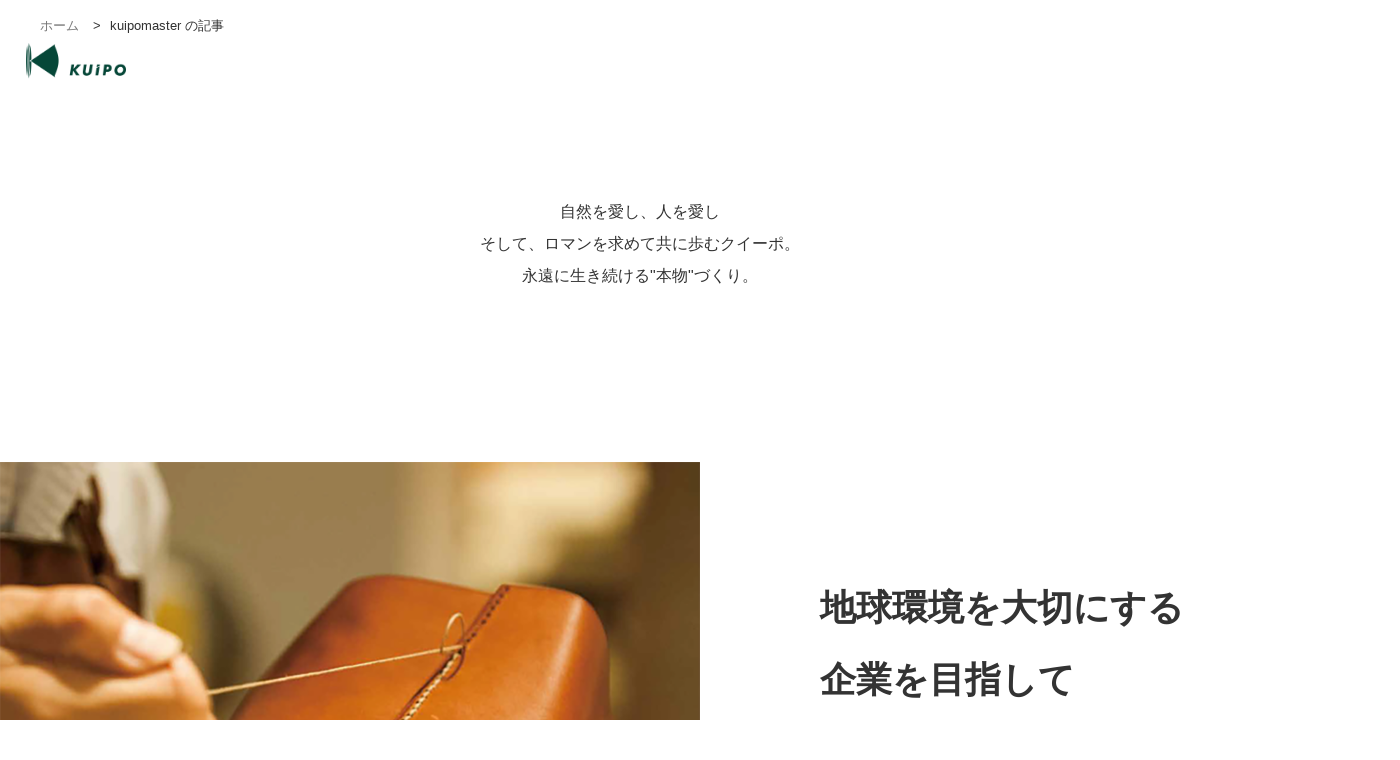

--- FILE ---
content_type: text/html; charset=UTF-8
request_url: https://www.kuipo.co.jp/author/kuipomaster/
body_size: 21863
content:
<!doctype html>
<html lang="ja">
<head>
<!-- Google tag (gtag.js) -->
<script async src="https://www.googletagmanager.com/gtag/js?id=G-Z31YB9LB4X"></script>
<script>
  window.dataLayer = window.dataLayer || [];
  function gtag(){dataLayer.push(arguments);}
  gtag('js', new Date());

  gtag('config', 'G-Z31YB9LB4X');
  gtag('config', 'UA-39651915-1');
</script>
<!-- Google tag (gtag.js) --> 
<script async src="https://www.googletagmanager.com/gtag/js?id=G-JYGF2XLJK6"></script> 
<script> window.dataLayer = window.dataLayer || []; function gtag(){dataLayer.push(arguments);} gtag('js', new Date()); gtag('config', 'G-JYGF2XLJK6'); </script>
	
<meta http-equiv="content-type" charset="UTF-8">
<title>kuipomaster ｜ ファッションとエコ・環境との共生｜株式会社クイーポ</title>
<meta name="viewport" content="width=device-width,initial-scale=1">
<meta name="description" content="ファッションとエコロジー・環境との共生を考える株式会社Kuipo（クイーポ）の公式サイト。">
<link rel="icon" type="image/x-icon" href="https://www.kuipo.co.jp/wp-content/themes/kuipo_theme/favicon.ico">

<!-- CDN読み込み -->
<link rel="stylesheet" href="https://unpkg.com/swiper@7/swiper-bundle.min.css" />
<!-- CDN読み込み -->
<script src="https://unpkg.com/swiper@7/swiper-bundle.min.js"></script>

<link rel="stylesheet" href="https://www.kuipo.co.jp/wp-content/themes/kuipo_theme/css/reset.css">
<link rel="stylesheet" href="https://www.kuipo.co.jp/wp-content/themes/kuipo_theme/css/import.css">
<link rel="stylesheet" href="https://fonts.googleapis.com/earlyaccess/notosansjapanese.css">
<link rel="stylesheet" href="https://cdnjs.cloudflare.com/ajax/libs/font-awesome/6.5.1/css/all.min.css">
<link href='https://fonts.googleapis.com/css?family=Lato' rel='stylesheet'>
<link rel="preconnect" href="https://fonts.googleapis.com">
<link rel="preconnect" href="https://fonts.gstatic.com" crossorigin>
<link href="https://fonts.googleapis.com/css2?family=Lato:wght@700&display=swap" rel="stylesheet">
<style>.menu__contents{display:none;}</style>
<style>.header__nav{transform: translateX(100%);}</style>
<meta name='robots' content='max-image-preview:large' />
<link rel="alternate" type="application/rss+xml" title="ファッションとエコ・環境との共生｜株式会社クイーポ &raquo; フィード" href="https://www.kuipo.co.jp/feed/" />
<link rel="alternate" type="application/rss+xml" title="ファッションとエコ・環境との共生｜株式会社クイーポ &raquo; コメントフィード" href="https://www.kuipo.co.jp/comments/feed/" />
<link rel="alternate" type="application/rss+xml" title="ファッションとエコ・環境との共生｜株式会社クイーポ &raquo; kuipomaster による投稿のフィード" href="https://www.kuipo.co.jp/author/kuipomaster/feed/" />
<style id='wp-img-auto-sizes-contain-inline-css' type='text/css'>
img:is([sizes=auto i],[sizes^="auto," i]){contain-intrinsic-size:3000px 1500px}
/*# sourceURL=wp-img-auto-sizes-contain-inline-css */
</style>
<style id='wp-emoji-styles-inline-css' type='text/css'>

	img.wp-smiley, img.emoji {
		display: inline !important;
		border: none !important;
		box-shadow: none !important;
		height: 1em !important;
		width: 1em !important;
		margin: 0 0.07em !important;
		vertical-align: -0.1em !important;
		background: none !important;
		padding: 0 !important;
	}
/*# sourceURL=wp-emoji-styles-inline-css */
</style>
<style id='wp-block-library-inline-css' type='text/css'>
:root{--wp-block-synced-color:#7a00df;--wp-block-synced-color--rgb:122,0,223;--wp-bound-block-color:var(--wp-block-synced-color);--wp-editor-canvas-background:#ddd;--wp-admin-theme-color:#007cba;--wp-admin-theme-color--rgb:0,124,186;--wp-admin-theme-color-darker-10:#006ba1;--wp-admin-theme-color-darker-10--rgb:0,107,160.5;--wp-admin-theme-color-darker-20:#005a87;--wp-admin-theme-color-darker-20--rgb:0,90,135;--wp-admin-border-width-focus:2px}@media (min-resolution:192dpi){:root{--wp-admin-border-width-focus:1.5px}}.wp-element-button{cursor:pointer}:root .has-very-light-gray-background-color{background-color:#eee}:root .has-very-dark-gray-background-color{background-color:#313131}:root .has-very-light-gray-color{color:#eee}:root .has-very-dark-gray-color{color:#313131}:root .has-vivid-green-cyan-to-vivid-cyan-blue-gradient-background{background:linear-gradient(135deg,#00d084,#0693e3)}:root .has-purple-crush-gradient-background{background:linear-gradient(135deg,#34e2e4,#4721fb 50%,#ab1dfe)}:root .has-hazy-dawn-gradient-background{background:linear-gradient(135deg,#faaca8,#dad0ec)}:root .has-subdued-olive-gradient-background{background:linear-gradient(135deg,#fafae1,#67a671)}:root .has-atomic-cream-gradient-background{background:linear-gradient(135deg,#fdd79a,#004a59)}:root .has-nightshade-gradient-background{background:linear-gradient(135deg,#330968,#31cdcf)}:root .has-midnight-gradient-background{background:linear-gradient(135deg,#020381,#2874fc)}:root{--wp--preset--font-size--normal:16px;--wp--preset--font-size--huge:42px}.has-regular-font-size{font-size:1em}.has-larger-font-size{font-size:2.625em}.has-normal-font-size{font-size:var(--wp--preset--font-size--normal)}.has-huge-font-size{font-size:var(--wp--preset--font-size--huge)}.has-text-align-center{text-align:center}.has-text-align-left{text-align:left}.has-text-align-right{text-align:right}.has-fit-text{white-space:nowrap!important}#end-resizable-editor-section{display:none}.aligncenter{clear:both}.items-justified-left{justify-content:flex-start}.items-justified-center{justify-content:center}.items-justified-right{justify-content:flex-end}.items-justified-space-between{justify-content:space-between}.screen-reader-text{border:0;clip-path:inset(50%);height:1px;margin:-1px;overflow:hidden;padding:0;position:absolute;width:1px;word-wrap:normal!important}.screen-reader-text:focus{background-color:#ddd;clip-path:none;color:#444;display:block;font-size:1em;height:auto;left:5px;line-height:normal;padding:15px 23px 14px;text-decoration:none;top:5px;width:auto;z-index:100000}html :where(.has-border-color){border-style:solid}html :where([style*=border-top-color]){border-top-style:solid}html :where([style*=border-right-color]){border-right-style:solid}html :where([style*=border-bottom-color]){border-bottom-style:solid}html :where([style*=border-left-color]){border-left-style:solid}html :where([style*=border-width]){border-style:solid}html :where([style*=border-top-width]){border-top-style:solid}html :where([style*=border-right-width]){border-right-style:solid}html :where([style*=border-bottom-width]){border-bottom-style:solid}html :where([style*=border-left-width]){border-left-style:solid}html :where(img[class*=wp-image-]){height:auto;max-width:100%}:where(figure){margin:0 0 1em}html :where(.is-position-sticky){--wp-admin--admin-bar--position-offset:var(--wp-admin--admin-bar--height,0px)}@media screen and (max-width:600px){html :where(.is-position-sticky){--wp-admin--admin-bar--position-offset:0px}}

/*# sourceURL=wp-block-library-inline-css */
</style><style id='global-styles-inline-css' type='text/css'>
:root{--wp--preset--aspect-ratio--square: 1;--wp--preset--aspect-ratio--4-3: 4/3;--wp--preset--aspect-ratio--3-4: 3/4;--wp--preset--aspect-ratio--3-2: 3/2;--wp--preset--aspect-ratio--2-3: 2/3;--wp--preset--aspect-ratio--16-9: 16/9;--wp--preset--aspect-ratio--9-16: 9/16;--wp--preset--color--black: #000000;--wp--preset--color--cyan-bluish-gray: #abb8c3;--wp--preset--color--white: #ffffff;--wp--preset--color--pale-pink: #f78da7;--wp--preset--color--vivid-red: #cf2e2e;--wp--preset--color--luminous-vivid-orange: #ff6900;--wp--preset--color--luminous-vivid-amber: #fcb900;--wp--preset--color--light-green-cyan: #7bdcb5;--wp--preset--color--vivid-green-cyan: #00d084;--wp--preset--color--pale-cyan-blue: #8ed1fc;--wp--preset--color--vivid-cyan-blue: #0693e3;--wp--preset--color--vivid-purple: #9b51e0;--wp--preset--gradient--vivid-cyan-blue-to-vivid-purple: linear-gradient(135deg,rgb(6,147,227) 0%,rgb(155,81,224) 100%);--wp--preset--gradient--light-green-cyan-to-vivid-green-cyan: linear-gradient(135deg,rgb(122,220,180) 0%,rgb(0,208,130) 100%);--wp--preset--gradient--luminous-vivid-amber-to-luminous-vivid-orange: linear-gradient(135deg,rgb(252,185,0) 0%,rgb(255,105,0) 100%);--wp--preset--gradient--luminous-vivid-orange-to-vivid-red: linear-gradient(135deg,rgb(255,105,0) 0%,rgb(207,46,46) 100%);--wp--preset--gradient--very-light-gray-to-cyan-bluish-gray: linear-gradient(135deg,rgb(238,238,238) 0%,rgb(169,184,195) 100%);--wp--preset--gradient--cool-to-warm-spectrum: linear-gradient(135deg,rgb(74,234,220) 0%,rgb(151,120,209) 20%,rgb(207,42,186) 40%,rgb(238,44,130) 60%,rgb(251,105,98) 80%,rgb(254,248,76) 100%);--wp--preset--gradient--blush-light-purple: linear-gradient(135deg,rgb(255,206,236) 0%,rgb(152,150,240) 100%);--wp--preset--gradient--blush-bordeaux: linear-gradient(135deg,rgb(254,205,165) 0%,rgb(254,45,45) 50%,rgb(107,0,62) 100%);--wp--preset--gradient--luminous-dusk: linear-gradient(135deg,rgb(255,203,112) 0%,rgb(199,81,192) 50%,rgb(65,88,208) 100%);--wp--preset--gradient--pale-ocean: linear-gradient(135deg,rgb(255,245,203) 0%,rgb(182,227,212) 50%,rgb(51,167,181) 100%);--wp--preset--gradient--electric-grass: linear-gradient(135deg,rgb(202,248,128) 0%,rgb(113,206,126) 100%);--wp--preset--gradient--midnight: linear-gradient(135deg,rgb(2,3,129) 0%,rgb(40,116,252) 100%);--wp--preset--font-size--small: 13px;--wp--preset--font-size--medium: 20px;--wp--preset--font-size--large: 36px;--wp--preset--font-size--x-large: 42px;--wp--preset--spacing--20: 0.44rem;--wp--preset--spacing--30: 0.67rem;--wp--preset--spacing--40: 1rem;--wp--preset--spacing--50: 1.5rem;--wp--preset--spacing--60: 2.25rem;--wp--preset--spacing--70: 3.38rem;--wp--preset--spacing--80: 5.06rem;--wp--preset--shadow--natural: 6px 6px 9px rgba(0, 0, 0, 0.2);--wp--preset--shadow--deep: 12px 12px 50px rgba(0, 0, 0, 0.4);--wp--preset--shadow--sharp: 6px 6px 0px rgba(0, 0, 0, 0.2);--wp--preset--shadow--outlined: 6px 6px 0px -3px rgb(255, 255, 255), 6px 6px rgb(0, 0, 0);--wp--preset--shadow--crisp: 6px 6px 0px rgb(0, 0, 0);}:where(.is-layout-flex){gap: 0.5em;}:where(.is-layout-grid){gap: 0.5em;}body .is-layout-flex{display: flex;}.is-layout-flex{flex-wrap: wrap;align-items: center;}.is-layout-flex > :is(*, div){margin: 0;}body .is-layout-grid{display: grid;}.is-layout-grid > :is(*, div){margin: 0;}:where(.wp-block-columns.is-layout-flex){gap: 2em;}:where(.wp-block-columns.is-layout-grid){gap: 2em;}:where(.wp-block-post-template.is-layout-flex){gap: 1.25em;}:where(.wp-block-post-template.is-layout-grid){gap: 1.25em;}.has-black-color{color: var(--wp--preset--color--black) !important;}.has-cyan-bluish-gray-color{color: var(--wp--preset--color--cyan-bluish-gray) !important;}.has-white-color{color: var(--wp--preset--color--white) !important;}.has-pale-pink-color{color: var(--wp--preset--color--pale-pink) !important;}.has-vivid-red-color{color: var(--wp--preset--color--vivid-red) !important;}.has-luminous-vivid-orange-color{color: var(--wp--preset--color--luminous-vivid-orange) !important;}.has-luminous-vivid-amber-color{color: var(--wp--preset--color--luminous-vivid-amber) !important;}.has-light-green-cyan-color{color: var(--wp--preset--color--light-green-cyan) !important;}.has-vivid-green-cyan-color{color: var(--wp--preset--color--vivid-green-cyan) !important;}.has-pale-cyan-blue-color{color: var(--wp--preset--color--pale-cyan-blue) !important;}.has-vivid-cyan-blue-color{color: var(--wp--preset--color--vivid-cyan-blue) !important;}.has-vivid-purple-color{color: var(--wp--preset--color--vivid-purple) !important;}.has-black-background-color{background-color: var(--wp--preset--color--black) !important;}.has-cyan-bluish-gray-background-color{background-color: var(--wp--preset--color--cyan-bluish-gray) !important;}.has-white-background-color{background-color: var(--wp--preset--color--white) !important;}.has-pale-pink-background-color{background-color: var(--wp--preset--color--pale-pink) !important;}.has-vivid-red-background-color{background-color: var(--wp--preset--color--vivid-red) !important;}.has-luminous-vivid-orange-background-color{background-color: var(--wp--preset--color--luminous-vivid-orange) !important;}.has-luminous-vivid-amber-background-color{background-color: var(--wp--preset--color--luminous-vivid-amber) !important;}.has-light-green-cyan-background-color{background-color: var(--wp--preset--color--light-green-cyan) !important;}.has-vivid-green-cyan-background-color{background-color: var(--wp--preset--color--vivid-green-cyan) !important;}.has-pale-cyan-blue-background-color{background-color: var(--wp--preset--color--pale-cyan-blue) !important;}.has-vivid-cyan-blue-background-color{background-color: var(--wp--preset--color--vivid-cyan-blue) !important;}.has-vivid-purple-background-color{background-color: var(--wp--preset--color--vivid-purple) !important;}.has-black-border-color{border-color: var(--wp--preset--color--black) !important;}.has-cyan-bluish-gray-border-color{border-color: var(--wp--preset--color--cyan-bluish-gray) !important;}.has-white-border-color{border-color: var(--wp--preset--color--white) !important;}.has-pale-pink-border-color{border-color: var(--wp--preset--color--pale-pink) !important;}.has-vivid-red-border-color{border-color: var(--wp--preset--color--vivid-red) !important;}.has-luminous-vivid-orange-border-color{border-color: var(--wp--preset--color--luminous-vivid-orange) !important;}.has-luminous-vivid-amber-border-color{border-color: var(--wp--preset--color--luminous-vivid-amber) !important;}.has-light-green-cyan-border-color{border-color: var(--wp--preset--color--light-green-cyan) !important;}.has-vivid-green-cyan-border-color{border-color: var(--wp--preset--color--vivid-green-cyan) !important;}.has-pale-cyan-blue-border-color{border-color: var(--wp--preset--color--pale-cyan-blue) !important;}.has-vivid-cyan-blue-border-color{border-color: var(--wp--preset--color--vivid-cyan-blue) !important;}.has-vivid-purple-border-color{border-color: var(--wp--preset--color--vivid-purple) !important;}.has-vivid-cyan-blue-to-vivid-purple-gradient-background{background: var(--wp--preset--gradient--vivid-cyan-blue-to-vivid-purple) !important;}.has-light-green-cyan-to-vivid-green-cyan-gradient-background{background: var(--wp--preset--gradient--light-green-cyan-to-vivid-green-cyan) !important;}.has-luminous-vivid-amber-to-luminous-vivid-orange-gradient-background{background: var(--wp--preset--gradient--luminous-vivid-amber-to-luminous-vivid-orange) !important;}.has-luminous-vivid-orange-to-vivid-red-gradient-background{background: var(--wp--preset--gradient--luminous-vivid-orange-to-vivid-red) !important;}.has-very-light-gray-to-cyan-bluish-gray-gradient-background{background: var(--wp--preset--gradient--very-light-gray-to-cyan-bluish-gray) !important;}.has-cool-to-warm-spectrum-gradient-background{background: var(--wp--preset--gradient--cool-to-warm-spectrum) !important;}.has-blush-light-purple-gradient-background{background: var(--wp--preset--gradient--blush-light-purple) !important;}.has-blush-bordeaux-gradient-background{background: var(--wp--preset--gradient--blush-bordeaux) !important;}.has-luminous-dusk-gradient-background{background: var(--wp--preset--gradient--luminous-dusk) !important;}.has-pale-ocean-gradient-background{background: var(--wp--preset--gradient--pale-ocean) !important;}.has-electric-grass-gradient-background{background: var(--wp--preset--gradient--electric-grass) !important;}.has-midnight-gradient-background{background: var(--wp--preset--gradient--midnight) !important;}.has-small-font-size{font-size: var(--wp--preset--font-size--small) !important;}.has-medium-font-size{font-size: var(--wp--preset--font-size--medium) !important;}.has-large-font-size{font-size: var(--wp--preset--font-size--large) !important;}.has-x-large-font-size{font-size: var(--wp--preset--font-size--x-large) !important;}
/*# sourceURL=global-styles-inline-css */
</style>

<style id='classic-theme-styles-inline-css' type='text/css'>
/*! This file is auto-generated */
.wp-block-button__link{color:#fff;background-color:#32373c;border-radius:9999px;box-shadow:none;text-decoration:none;padding:calc(.667em + 2px) calc(1.333em + 2px);font-size:1.125em}.wp-block-file__button{background:#32373c;color:#fff;text-decoration:none}
/*# sourceURL=/wp-includes/css/classic-themes.min.css */
</style>
<link rel='stylesheet' id='wpa-css-css' href='https://www.kuipo.co.jp/wp-content/plugins/honeypot/includes/css/wpa.css?ver=2.2.11' type='text/css' media='all' />
<script type="text/javascript" src="https://www.kuipo.co.jp/wp-includes/js/jquery/jquery.min.js?ver=3.7.1" id="jquery-core-js"></script>
<script type="text/javascript" src="https://www.kuipo.co.jp/wp-includes/js/jquery/jquery-migrate.min.js?ver=3.4.1" id="jquery-migrate-js"></script>
<link rel="https://api.w.org/" href="https://www.kuipo.co.jp/wp-json/" /><link rel="alternate" title="JSON" type="application/json" href="https://www.kuipo.co.jp/wp-json/wp/v2/users/6" /><link rel="EditURI" type="application/rsd+xml" title="RSD" href="https://www.kuipo.co.jp/xmlrpc.php?rsd" />
<meta name="generator" content="WordPress 6.9" />
</head>
<body>
<script type="text/javascript" src="https://fspark-ap.com/tag/qtAZsGEJZjFX196FS.js"></script>


  
  <div class="container">

    <div class="container__box">
      <header>
        <div class="header-container">

          <div class="header__menu pc-show">
            <div class="header__menu__left">
              <a class="header__menu__left__link" href="https://www.kuipo.co.jp/">
                <img src="https://www.kuipo.co.jp/wp-content/themes/kuipo_theme/image/logo.png">
              </a>
            </div>
            <div class="header__menu__right">
              <nav class="header__menu__right__nav">
                <ul class="header__menu__right__nav__list">
                  <li class="header__menu__right__nav__list__items">
                    <a class="header__menu__right__nav__list__items__link" href="https://www.kuipo.co.jp/concept/">
                      CONCEPT
                    </a>
                  </li>
                  <li class="header__menu__right__nav__list__items">
                    <a class="header__menu__right__nav__list__items__link" href="https://www.kuipo.co.jp/brand/">
                      BRANDS <!-- <i class="fa-solid fa-angle-down"></i> -->
                    </a>
                    <div class="menu__contents">
                      <div class="menu__contents__box">
                        <ul class="menu__contens__box__list cf">
                                                    <li class="menu__contents___box__list__items">
                              <a class="menu__contents___box__list__items__link" href="https://www.kuipo.co.jp/brand/genten/">
                                  <div class="menu__contents___box__list__items__left">
                                    <img width="1000" height="668" src="https://www.kuipo.co.jp/wp-content/uploads/2022/09/genten__logo.png" class="attachment-post-thumbnail size-post-thumbnail wp-post-image" alt="" decoding="async" fetchpriority="high" srcset="https://www.kuipo.co.jp/wp-content/uploads/2022/09/genten__logo.png 1000w, https://www.kuipo.co.jp/wp-content/uploads/2022/09/genten__logo-300x200.png 300w, https://www.kuipo.co.jp/wp-content/uploads/2022/09/genten__logo-768x513.png 768w" sizes="(max-width: 1000px) 100vw, 1000px" />                                  </div>
                                  <!--<div class="menu__contents___box__list__items__right">
                                    <p class="menu__contents___box__list__items__right__title">
                                      genten                                    </p>
                                  </div>-->
                              </a>
                          </li>
                                                    <li class="menu__contents___box__list__items">
                              <a class="menu__contents___box__list__items__link" href="https://www.kuipo.co.jp/brand/souetsu/">
                                  <div class="menu__contents___box__list__items__left">
                                    <img width="700" height="509" src="https://www.kuipo.co.jp/wp-content/uploads/2022/09/logo_se.png" class="attachment-post-thumbnail size-post-thumbnail wp-post-image" alt="" decoding="async" srcset="https://www.kuipo.co.jp/wp-content/uploads/2022/09/logo_se.png 700w, https://www.kuipo.co.jp/wp-content/uploads/2022/09/logo_se-300x218.png 300w" sizes="(max-width: 700px) 100vw, 700px" />                                  </div>
                                  <!--<div class="menu__contents___box__list__items__right">
                                    <p class="menu__contents___box__list__items__right__title">
                                      創悦　SOUETSU                                    </p>
                                  </div>-->
                              </a>
                          </li>
                                                    <li class="menu__contents___box__list__items">
                              <a class="menu__contents___box__list__items__link" href="https://www.kuipo.co.jp/brand/ieyes/">
                                  <div class="menu__contents___box__list__items__left">
                                    <img width="700" height="509" src="https://www.kuipo.co.jp/wp-content/uploads/2022/09/logo_ie2.png" class="attachment-post-thumbnail size-post-thumbnail wp-post-image" alt="" decoding="async" srcset="https://www.kuipo.co.jp/wp-content/uploads/2022/09/logo_ie2.png 700w, https://www.kuipo.co.jp/wp-content/uploads/2022/09/logo_ie2-300x218.png 300w" sizes="(max-width: 700px) 100vw, 700px" />                                  </div>
                                  <!--<div class="menu__contents___box__list__items__right">
                                    <p class="menu__contents___box__list__items__right__title">
                                      I Eye&#8217;s                                    </p>
                                  </div>-->
                              </a>
                          </li>
                                                    <li class="menu__contents___box__list__items">
                              <a class="menu__contents___box__list__items__link" href="https://www.kuipo.co.jp/brand/anna-sui/">
                                  <div class="menu__contents___box__list__items__left">
                                    <img width="700" height="509" src="https://www.kuipo.co.jp/wp-content/uploads/2022/09/logo_as.png" class="attachment-post-thumbnail size-post-thumbnail wp-post-image" alt="" decoding="async" srcset="https://www.kuipo.co.jp/wp-content/uploads/2022/09/logo_as.png 700w, https://www.kuipo.co.jp/wp-content/uploads/2022/09/logo_as-300x218.png 300w" sizes="(max-width: 700px) 100vw, 700px" />                                  </div>
                                  <!--<div class="menu__contents___box__list__items__right">
                                    <p class="menu__contents___box__list__items__right__title">
                                      ANNA SUI                                    </p>
                                  </div>-->
                              </a>
                          </li>
                                                    <li class="menu__contents___box__list__items">
                              <a class="menu__contents___box__list__items__link" href="https://www.kuipo.co.jp/brand/daks/">
                                  <div class="menu__contents___box__list__items__left">
                                    <img width="700" height="509" src="https://www.kuipo.co.jp/wp-content/uploads/2022/09/logo_dk3.png" class="attachment-post-thumbnail size-post-thumbnail wp-post-image" alt="" decoding="async" srcset="https://www.kuipo.co.jp/wp-content/uploads/2022/09/logo_dk3.png 700w, https://www.kuipo.co.jp/wp-content/uploads/2022/09/logo_dk3-300x218.png 300w" sizes="(max-width: 700px) 100vw, 700px" />                                  </div>
                                  <!--<div class="menu__contents___box__list__items__right">
                                    <p class="menu__contents___box__list__items__right__title">
                                      DAKS                                    </p>
                                  </div>-->
                              </a>
                          </li>
                                                    <li class="menu__contents___box__list__items">
                              <a class="menu__contents___box__list__items__link" href="https://www.kuipo.co.jp/brand/lanvin-en-bleu/">
                                  <div class="menu__contents___box__list__items__left">
                                    <img width="700" height="509" src="https://www.kuipo.co.jp/wp-content/uploads/2022/09/logo_leb.png" class="attachment-post-thumbnail size-post-thumbnail wp-post-image" alt="" decoding="async" srcset="https://www.kuipo.co.jp/wp-content/uploads/2022/09/logo_leb.png 700w, https://www.kuipo.co.jp/wp-content/uploads/2022/09/logo_leb-300x218.png 300w" sizes="(max-width: 700px) 100vw, 700px" />                                  </div>
                                  <!--<div class="menu__contents___box__list__items__right">
                                    <p class="menu__contents___box__list__items__right__title">
                                      LANVIN en Bleu                                    </p>
                                  </div>-->
                              </a>
                          </li>
                                                    <li class="menu__contents___box__list__items">
                              <a class="menu__contents___box__list__items__link" href="https://www.kuipo.co.jp/brand/pierrecardin/">
                                  <div class="menu__contents___box__list__items__left">
                                    <img width="700" height="509" src="https://www.kuipo.co.jp/wp-content/uploads/2022/09/logo_pc.png" class="attachment-post-thumbnail size-post-thumbnail wp-post-image" alt="" decoding="async" srcset="https://www.kuipo.co.jp/wp-content/uploads/2022/09/logo_pc.png 700w, https://www.kuipo.co.jp/wp-content/uploads/2022/09/logo_pc-300x218.png 300w" sizes="(max-width: 700px) 100vw, 700px" />                                  </div>
                                  <!--<div class="menu__contents___box__list__items__right">
                                    <p class="menu__contents___box__list__items__right__title">
                                      pierre cardin                                    </p>
                                  </div>-->
                              </a>
                          </li>
                                                    <li class="menu__contents___box__list__items">
                              <a class="menu__contents___box__list__items__link" href="https://www.kuipo.co.jp/brand/clathas/">
                                  <div class="menu__contents___box__list__items__left">
                                    <img width="700" height="509" src="https://www.kuipo.co.jp/wp-content/uploads/2022/09/logo_cl.png" class="attachment-post-thumbnail size-post-thumbnail wp-post-image" alt="" decoding="async" srcset="https://www.kuipo.co.jp/wp-content/uploads/2022/09/logo_cl.png 700w, https://www.kuipo.co.jp/wp-content/uploads/2022/09/logo_cl-300x218.png 300w" sizes="(max-width: 700px) 100vw, 700px" />                                  </div>
                                  <!--<div class="menu__contents___box__list__items__right">
                                    <p class="menu__contents___box__list__items__right__title">
                                      CLATHAS                                    </p>
                                  </div>-->
                              </a>
                          </li>
                                                    <li class="menu__contents___box__list__items">
                              <a class="menu__contents___box__list__items__link" href="https://www.kuipo.co.jp/brand/pierrecardin-signe/">
                                  <div class="menu__contents___box__list__items__left">
                                    <img width="700" height="509" src="https://www.kuipo.co.jp/wp-content/uploads/2022/09/logo_signe.png" class="attachment-post-thumbnail size-post-thumbnail wp-post-image" alt="" decoding="async" srcset="https://www.kuipo.co.jp/wp-content/uploads/2022/09/logo_signe.png 700w, https://www.kuipo.co.jp/wp-content/uploads/2022/09/logo_signe-300x218.png 300w" sizes="(max-width: 700px) 100vw, 700px" />                                  </div>
                                  <!--<div class="menu__contents___box__list__items__right">
                                    <p class="menu__contents___box__list__items__right__title">
                                      pierre cardin signe                                    </p>
                                  </div>-->
                              </a>
                          </li>
                                                    <li class="menu__contents___box__list__items">
                              <a class="menu__contents___box__list__items__link" href="https://www.kuipo.co.jp/brand/joseph-and-stacey/">
                                  <div class="menu__contents___box__list__items__left">
                                    <img width="700" height="509" src="https://www.kuipo.co.jp/wp-content/uploads/2023/05/logo_jas.png" class="attachment-post-thumbnail size-post-thumbnail wp-post-image" alt="" decoding="async" srcset="https://www.kuipo.co.jp/wp-content/uploads/2023/05/logo_jas.png 700w, https://www.kuipo.co.jp/wp-content/uploads/2023/05/logo_jas-300x218.png 300w" sizes="(max-width: 700px) 100vw, 700px" />                                  </div>
                                  <!--<div class="menu__contents___box__list__items__right">
                                    <p class="menu__contents___box__list__items__right__title">
                                      JOSEPH AND STACEY                                    </p>
                                  </div>-->
                              </a>
                          </li>
                                                    <li class="menu__contents___box__list__items">
                              <a class="menu__contents___box__list__items__link" href="https://www.kuipo.co.jp/brand/rsvp/">
                                  <div class="menu__contents___box__list__items__left">
                                    <img width="700" height="509" src="https://www.kuipo.co.jp/wp-content/uploads/2023/11/logo_rsvp.png" class="attachment-post-thumbnail size-post-thumbnail wp-post-image" alt="" decoding="async" srcset="https://www.kuipo.co.jp/wp-content/uploads/2023/11/logo_rsvp.png 700w, https://www.kuipo.co.jp/wp-content/uploads/2023/11/logo_rsvp-300x218.png 300w" sizes="(max-width: 700px) 100vw, 700px" />                                  </div>
                                  <!--<div class="menu__contents___box__list__items__right">
                                    <p class="menu__contents___box__list__items__right__title">
                                      RSVP                                    </p>
                                  </div>-->
                              </a>
                          </li>
                                                    <li class="menu__contents___box__list__items">
                              <a class="menu__contents___box__list__items__link" href="https://www.kuipo.co.jp/brand/gherardini/">
                                  <div class="menu__contents___box__list__items__left">
                                    <img width="700" height="509" src="https://www.kuipo.co.jp/wp-content/uploads/2023/11/logo_ghera.png" class="attachment-post-thumbnail size-post-thumbnail wp-post-image" alt="" decoding="async" srcset="https://www.kuipo.co.jp/wp-content/uploads/2023/11/logo_ghera.png 700w, https://www.kuipo.co.jp/wp-content/uploads/2023/11/logo_ghera-300x218.png 300w" sizes="(max-width: 700px) 100vw, 700px" />                                  </div>
                                  <!--<div class="menu__contents___box__list__items__right">
                                    <p class="menu__contents___box__list__items__right__title">
                                      GHERARDINI                                    </p>
                                  </div>-->
                              </a>
                          </li>
                                                    <li class="menu__contents___box__list__items">
                              <a class="menu__contents___box__list__items__link" href="https://www.kuipo.co.jp/brand/faure-le-page/">
                                  <div class="menu__contents___box__list__items__left">
                                    <img width="700" height="509" src="https://www.kuipo.co.jp/wp-content/uploads/2023/11/logo_pg.png" class="attachment-post-thumbnail size-post-thumbnail wp-post-image" alt="" decoding="async" srcset="https://www.kuipo.co.jp/wp-content/uploads/2023/11/logo_pg.png 700w, https://www.kuipo.co.jp/wp-content/uploads/2023/11/logo_pg-300x218.png 300w" sizes="(max-width: 700px) 100vw, 700px" />                                  </div>
                                  <!--<div class="menu__contents___box__list__items__right">
                                    <p class="menu__contents___box__list__items__right__title">
                                      FAURE LE PAGE                                    </p>
                                  </div>-->
                              </a>
                          </li>
                                                    <li class="menu__contents___box__list__items">
                              <a class="menu__contents___box__list__items__link" href="https://www.kuipo.co.jp/brand/marrea/">
                                  <div class="menu__contents___box__list__items__left">
                                    <img width="768" height="513" src="https://www.kuipo.co.jp/wp-content/uploads/2021/03/m_logo.png" class="attachment-post-thumbnail size-post-thumbnail wp-post-image" alt="" decoding="async" srcset="https://www.kuipo.co.jp/wp-content/uploads/2021/03/m_logo.png 768w, https://www.kuipo.co.jp/wp-content/uploads/2021/03/m_logo-300x200.png 300w" sizes="(max-width: 768px) 100vw, 768px" />                                  </div>
                                  <!--<div class="menu__contents___box__list__items__right">
                                    <p class="menu__contents___box__list__items__right__title">
                                      MARREA                                    </p>
                                  </div>-->
                              </a>
                          </li>
                                                  </ul>
                      </div>
                    </div>
                  </li>
                  <li class="header__menu__right__nav__list__items">
                    <a class="header__menu__right__nav__list__items__link" href="https://www.kuipo.co.jp/genten/">
                      SHOPS <!-- <i class="fa-solid fa-angle-down"></i> -->
                    </a>
                    <div class="menu__contents">
                      <div class="menu__contents__box">
                        <ul class="menu__contens__box__list cf">
                          <li class="menu__contents___box__list__items">
                              <a class="menu__contents___box__list__items__link" href="https://www.kuipo.co.jp/genten/">
                                  <div class="menu__contents___box__list__items__left">
                                    <img src="https://www.kuipo.co.jp/wp-content/uploads/2022/08/content__3__list__img__1.png">
                                  </div>
                              </a>
                          </li>
                          <li class="menu__contents___box__list__items">
                              <a class="menu__contents___box__list__items__link" href="https://www.kuipo.co.jp/i-eyes/">
                                  <div class="menu__contents___box__list__items__left">
                                    <img src="https://www.kuipo.co.jp/wp-content/uploads/2022/09/logo_ie2.png">
                                  </div>
                              </a>
                          </li>
                          <li class="menu__contents___box__list__items">
                              <a class="menu__contents___box__list__items__link" href="https://www.kuipo.co.jp/anna-sui/">
                                  <div class="menu__contents___box__list__items__left">
                                    <img src="https://www.kuipo.co.jp/wp-content/uploads/2022/09/logo_as.png">
                                  </div>
                              </a>
                          </li>
                          <li class="menu__contents___box__list__items">
                              <a class="menu__contents___box__list__items__link" href="https://www.kuipo.co.jp/daks/">
                                  <div class="menu__contents___box__list__items__left">
                                    <img src="https://www.kuipo.co.jp/wp-content/uploads/2022/09/logo_dk2.png">
                                  </div>
                              </a>
                          </li>
                          <li class="menu__contents___box__list__items">
                              <a class="menu__contents___box__list__items__link" href="https://www.kuipo.co.jp/lanvin-en-bleu/">
                                  <div class="menu__contents___box__list__items__left">
                                    <img src="https://www.kuipo.co.jp/wp-content/uploads/2022/09/logo_leb.png">
                                  </div>
                              </a>
                          </li>
                          <li class="menu__contents___box__list__items">
                              <a class="menu__contents___box__list__items__link" href="https://www.kuipo.co.jp/pierre-cardin//">
                                  <div class="menu__contents___box__list__items__left">
                                    <img src="https://www.kuipo.co.jp/wp-content/uploads/2022/09/logo_pc.png">
                                  </div>
                              </a>
                          </li>
                          <li class="menu__contents___box__list__items">
                              <a class="menu__contents___box__list__items__link" href="https://www.kuipo.co.jp/clathas/">
                                  <div class="menu__contents___box__list__items__left">
                                    <img src="https://www.kuipo.co.jp/wp-content/uploads/2022/09/logo_cl.png">
                                  </div>
                              </a>
                          </li>
                          <li class="menu__contents___box__list__items">
                              <a class="menu__contents___box__list__items__link" href="https://www.kuipo.co.jp/pierre-cardin-signe/">
                                  <div class="menu__contents___box__list__items__left">
                                    <img src="https://www.kuipo.co.jp/wp-content/uploads/2022/09/logo_signe.png">
                                  </div>
                              </a>
                          </li>
<!--
                          <li class="menu__contents___box__list__items">
                              <a class="menu__contents___box__list__items__link" href="https://www.kuipo.co.jp/souetsu/">
                                  <div class="menu__contents___box__list__items__left">
                                    <img src="https://www.kuipo.co.jp/wp-content/uploads/2022/09/logo_se.png">
                                  </div>
                              </a>
                          </li>
							-->
							 <li class="menu__contents___box__list__items">
                              <a class="menu__contents___box__list__items__link" href="https://www.kuipo.co.jp/gherardini/">
                                  <div class="menu__contents___box__list__items__left">
                                    <img src="https://www.kuipo.co.jp/wp-content/uploads/2023/11/logo_ghera.png">
                                  </div>
                              </a>
                          </li>
							<li class="menu__contents___box__list__items">
                              <a class="menu__contents___box__list__items__link" href="https://www.kuipo.co.jp/faure-le-page/">
                                  <div class="menu__contents___box__list__items__left">
                                    <img src="https://www.kuipo.co.jp/wp-content/uploads/2023/11/logo_pg.png">
                                  </div>
                              </a>
                          </li>

                        </ul>
                        <!--<ul class="menu__contens__box__list2 cf">
                          <li class="menu__contents___box__list2__items">
                              <a class="menu__contents___box__list2__items__link" href="https://www.kuipo.co.jp/genten/">
                              genten
                              </a>
                          </li>
                          <li class="menu__contents___box__list2__items">
                              <a class="menu__contents___box__list2__items__link" href="https://www.kuipo.co.jp/i-eyes/">
                              I Eye’s
                              </a>
                          </li>
                          <li class="menu__contents___box__list2__items">
                              <a class="menu__contents___box__list2__items__link" href="https://www.kuipo.co.jp/anna-sui/">
                              ANNA SUI
                              </a>
                          </li>
                          <li class="menu__contents___box__list2__items">
                              <a class="menu__contents___box__list2__items__link" href="https://www.kuipo.co.jp/daks/">
                              DAKS
                              </a>
                          </li>
                          <li class="menu__contents___box__list2__items">
                              <a class="menu__contents___box__list2__items__link" href="https://www.kuipo.co.jp/lanvin-en-bleu/">
                              LANVIN en Bleu
                              </a>
                          </li>
                          <li class="menu__contents___box__list2__items">
                              <a class="menu__contents___box__list2__items__link" href="https://www.kuipo.co.jp/pierre-cardin/">
                              pierre cardin
                              </a>
                          </li>
                          <li class="menu__contents___box__list2__items">
                              <a class="menu__contents___box__list2__items__link" href="https://www.kuipo.co.jp/clathas/">
                              CLATHAS
                              </a>
                          </li>
                          <li class="menu__contents___box__list2__items">
                              <a class="menu__contents___box__list2__items__link" href="https://www.kuipo.co.jp/pierre-cardin-signe/">
                              pierre cardin signe
                              </a>
                          </li>
                          <li class="menu__contents___box__list2__items">
                              <a class="menu__contents___box__list2__items__link" href="https://www.kuipo.co.jp/souetsu/">
                              創悦
                              </a>
                          </li>
                        </ul>-->
                      </div>
                    </div>
                  </li>
                  <li class="header__menu__right__nav__list__items">
                    <a class="header__menu__right__nav__list__items__link" href="https://www.kuipo.co.jp/news/">
                      NEWS
                    </a>
                  </li>
                  <li class="header__menu__right__nav__list__items">
                    <a class="header__menu__right__nav__list__items__link" href="https://www.kuipo.co.jp/company/">
                      COMPANY
                    </a>
                  </li>
                  <li class="header__menu__right__nav__list__items">
                    <a class="header__menu__right__nav__list__items__link" href="https://www.kuipo.co.jp/recruit/">
                      RECRUIT
                    </a>
                  </li>
                  <li class="header__menu__right__nav__list__items">
                    <a class="header__menu__right__nav__list__items__link" href="https://www.kuipo.co.jp/contact/">
                      CONTACT
                    </a>
                  </li>
                  <li class="header__menu__right__nav__list__items header__menu__right__nav__list__items__contact">
                    <a class="header__menu__right__nav__list__items__link" href="https://genten-onlineshop.jp/" target="_blank">
                      <img src="https://www.kuipo.co.jp/wp-content/themes/kuipo_theme/image/footer__shop__icon.png">ONLINE SHOP
                    </a>
                  </li>
                </ul>
              </nav>
            </div>
          </div>


          <style>
#fixed-header {
  position: fixed;
  top: -70px;  
  width: 100%;
  height: 70px;
  text-align: center;
  color: #fff;
  background: rgba(0,0,0,0.6);
  transition: .5s;
  z-index:999;
}
#fixed-header.is-show {
  top: 0;
}
#fixed-header .header__menu{
  top:15px;
}
          </style>
          <div id="fixed-header" class="pc-show">
            <div class="header__menu pc-show">
              <div class="header__menu__left">
                <a class="header__menu__left__link" href="https://www.kuipo.co.jp/">
                  <img src="https://www.kuipo.co.jp/wp-content/themes/kuipo_theme/image/logo2.png">
                </a>
              </div>
              <div class="header__menu__right">
                <nav class="header__menu__right__nav">
                  <ul class="header__menu__right__nav__list">
                    <li class="header__menu__right__nav__list__items">
                      <a class="header__menu__right__nav__list__items__link" href="https://www.kuipo.co.jp/concept/">
                        CONCEPT
                      </a>
                    </li>
                    <li class="header__menu__right__nav__list__items">
                      <a class="header__menu__right__nav__list__items__link" href="https://www.kuipo.co.jp/brand/">
                        BRANDS <i class="fa-solid fa-angle-down"></i>
                      </a>
                      <div class="menu__contents">
                        <div class="menu__contents__box">
                          <ul class="menu__contens__box__list cf">
                                                        <li class="menu__contents___box__list__items">
                                <a class="menu__contents___box__list__items__link" href="https://www.kuipo.co.jp/brand/genten/">
                                    <div class="menu__contents___box__list__items__left">
                                      <img width="1000" height="668" src="https://www.kuipo.co.jp/wp-content/uploads/2022/09/genten__logo.png" class="attachment-post-thumbnail size-post-thumbnail wp-post-image" alt="" decoding="async" srcset="https://www.kuipo.co.jp/wp-content/uploads/2022/09/genten__logo.png 1000w, https://www.kuipo.co.jp/wp-content/uploads/2022/09/genten__logo-300x200.png 300w, https://www.kuipo.co.jp/wp-content/uploads/2022/09/genten__logo-768x513.png 768w" sizes="(max-width: 1000px) 100vw, 1000px" />                                    </div>
                                    <!--<div class="menu__contents___box__list__items__right">
                                      <p class="menu__contents___box__list__items__right__title">
                                        genten                                      </p>
                                    </div>-->
                                </a>
                            </li>
                                                        <li class="menu__contents___box__list__items">
                                <a class="menu__contents___box__list__items__link" href="https://www.kuipo.co.jp/brand/souetsu/">
                                    <div class="menu__contents___box__list__items__left">
                                      <img width="700" height="509" src="https://www.kuipo.co.jp/wp-content/uploads/2022/09/logo_se.png" class="attachment-post-thumbnail size-post-thumbnail wp-post-image" alt="" decoding="async" srcset="https://www.kuipo.co.jp/wp-content/uploads/2022/09/logo_se.png 700w, https://www.kuipo.co.jp/wp-content/uploads/2022/09/logo_se-300x218.png 300w" sizes="(max-width: 700px) 100vw, 700px" />                                    </div>
                                    <!--<div class="menu__contents___box__list__items__right">
                                      <p class="menu__contents___box__list__items__right__title">
                                        創悦　SOUETSU                                      </p>
                                    </div>-->
                                </a>
                            </li>
                                                        <li class="menu__contents___box__list__items">
                                <a class="menu__contents___box__list__items__link" href="https://www.kuipo.co.jp/brand/ieyes/">
                                    <div class="menu__contents___box__list__items__left">
                                      <img width="700" height="509" src="https://www.kuipo.co.jp/wp-content/uploads/2022/09/logo_ie2.png" class="attachment-post-thumbnail size-post-thumbnail wp-post-image" alt="" decoding="async" srcset="https://www.kuipo.co.jp/wp-content/uploads/2022/09/logo_ie2.png 700w, https://www.kuipo.co.jp/wp-content/uploads/2022/09/logo_ie2-300x218.png 300w" sizes="(max-width: 700px) 100vw, 700px" />                                    </div>
                                    <!--<div class="menu__contents___box__list__items__right">
                                      <p class="menu__contents___box__list__items__right__title">
                                        I Eye&#8217;s                                      </p>
                                    </div>-->
                                </a>
                            </li>
                                                        <li class="menu__contents___box__list__items">
                                <a class="menu__contents___box__list__items__link" href="https://www.kuipo.co.jp/brand/anna-sui/">
                                    <div class="menu__contents___box__list__items__left">
                                      <img width="700" height="509" src="https://www.kuipo.co.jp/wp-content/uploads/2022/09/logo_as.png" class="attachment-post-thumbnail size-post-thumbnail wp-post-image" alt="" decoding="async" srcset="https://www.kuipo.co.jp/wp-content/uploads/2022/09/logo_as.png 700w, https://www.kuipo.co.jp/wp-content/uploads/2022/09/logo_as-300x218.png 300w" sizes="(max-width: 700px) 100vw, 700px" />                                    </div>
                                    <!--<div class="menu__contents___box__list__items__right">
                                      <p class="menu__contents___box__list__items__right__title">
                                        ANNA SUI                                      </p>
                                    </div>-->
                                </a>
                            </li>
                                                        <li class="menu__contents___box__list__items">
                                <a class="menu__contents___box__list__items__link" href="https://www.kuipo.co.jp/brand/daks/">
                                    <div class="menu__contents___box__list__items__left">
                                      <img width="700" height="509" src="https://www.kuipo.co.jp/wp-content/uploads/2022/09/logo_dk3.png" class="attachment-post-thumbnail size-post-thumbnail wp-post-image" alt="" decoding="async" srcset="https://www.kuipo.co.jp/wp-content/uploads/2022/09/logo_dk3.png 700w, https://www.kuipo.co.jp/wp-content/uploads/2022/09/logo_dk3-300x218.png 300w" sizes="(max-width: 700px) 100vw, 700px" />                                    </div>
                                    <!--<div class="menu__contents___box__list__items__right">
                                      <p class="menu__contents___box__list__items__right__title">
                                        DAKS                                      </p>
                                    </div>-->
                                </a>
                            </li>
                                                        <li class="menu__contents___box__list__items">
                                <a class="menu__contents___box__list__items__link" href="https://www.kuipo.co.jp/brand/lanvin-en-bleu/">
                                    <div class="menu__contents___box__list__items__left">
                                      <img width="700" height="509" src="https://www.kuipo.co.jp/wp-content/uploads/2022/09/logo_leb.png" class="attachment-post-thumbnail size-post-thumbnail wp-post-image" alt="" decoding="async" srcset="https://www.kuipo.co.jp/wp-content/uploads/2022/09/logo_leb.png 700w, https://www.kuipo.co.jp/wp-content/uploads/2022/09/logo_leb-300x218.png 300w" sizes="(max-width: 700px) 100vw, 700px" />                                    </div>
                                    <!--<div class="menu__contents___box__list__items__right">
                                      <p class="menu__contents___box__list__items__right__title">
                                        LANVIN en Bleu                                      </p>
                                    </div>-->
                                </a>
                            </li>
                                                        <li class="menu__contents___box__list__items">
                                <a class="menu__contents___box__list__items__link" href="https://www.kuipo.co.jp/brand/pierrecardin/">
                                    <div class="menu__contents___box__list__items__left">
                                      <img width="700" height="509" src="https://www.kuipo.co.jp/wp-content/uploads/2022/09/logo_pc.png" class="attachment-post-thumbnail size-post-thumbnail wp-post-image" alt="" decoding="async" srcset="https://www.kuipo.co.jp/wp-content/uploads/2022/09/logo_pc.png 700w, https://www.kuipo.co.jp/wp-content/uploads/2022/09/logo_pc-300x218.png 300w" sizes="(max-width: 700px) 100vw, 700px" />                                    </div>
                                    <!--<div class="menu__contents___box__list__items__right">
                                      <p class="menu__contents___box__list__items__right__title">
                                        pierre cardin                                      </p>
                                    </div>-->
                                </a>
                            </li>
                                                        <li class="menu__contents___box__list__items">
                                <a class="menu__contents___box__list__items__link" href="https://www.kuipo.co.jp/brand/clathas/">
                                    <div class="menu__contents___box__list__items__left">
                                      <img width="700" height="509" src="https://www.kuipo.co.jp/wp-content/uploads/2022/09/logo_cl.png" class="attachment-post-thumbnail size-post-thumbnail wp-post-image" alt="" decoding="async" srcset="https://www.kuipo.co.jp/wp-content/uploads/2022/09/logo_cl.png 700w, https://www.kuipo.co.jp/wp-content/uploads/2022/09/logo_cl-300x218.png 300w" sizes="(max-width: 700px) 100vw, 700px" />                                    </div>
                                    <!--<div class="menu__contents___box__list__items__right">
                                      <p class="menu__contents___box__list__items__right__title">
                                        CLATHAS                                      </p>
                                    </div>-->
                                </a>
                            </li>
                                                        <li class="menu__contents___box__list__items">
                                <a class="menu__contents___box__list__items__link" href="https://www.kuipo.co.jp/brand/pierrecardin-signe/">
                                    <div class="menu__contents___box__list__items__left">
                                      <img width="700" height="509" src="https://www.kuipo.co.jp/wp-content/uploads/2022/09/logo_signe.png" class="attachment-post-thumbnail size-post-thumbnail wp-post-image" alt="" decoding="async" srcset="https://www.kuipo.co.jp/wp-content/uploads/2022/09/logo_signe.png 700w, https://www.kuipo.co.jp/wp-content/uploads/2022/09/logo_signe-300x218.png 300w" sizes="(max-width: 700px) 100vw, 700px" />                                    </div>
                                    <!--<div class="menu__contents___box__list__items__right">
                                      <p class="menu__contents___box__list__items__right__title">
                                        pierre cardin signe                                      </p>
                                    </div>-->
                                </a>
                            </li>
                                                        <li class="menu__contents___box__list__items">
                                <a class="menu__contents___box__list__items__link" href="https://www.kuipo.co.jp/brand/joseph-and-stacey/">
                                    <div class="menu__contents___box__list__items__left">
                                      <img width="700" height="509" src="https://www.kuipo.co.jp/wp-content/uploads/2023/05/logo_jas.png" class="attachment-post-thumbnail size-post-thumbnail wp-post-image" alt="" decoding="async" srcset="https://www.kuipo.co.jp/wp-content/uploads/2023/05/logo_jas.png 700w, https://www.kuipo.co.jp/wp-content/uploads/2023/05/logo_jas-300x218.png 300w" sizes="(max-width: 700px) 100vw, 700px" />                                    </div>
                                    <!--<div class="menu__contents___box__list__items__right">
                                      <p class="menu__contents___box__list__items__right__title">
                                        JOSEPH AND STACEY                                      </p>
                                    </div>-->
                                </a>
                            </li>
                                                        <li class="menu__contents___box__list__items">
                                <a class="menu__contents___box__list__items__link" href="https://www.kuipo.co.jp/brand/rsvp/">
                                    <div class="menu__contents___box__list__items__left">
                                      <img width="700" height="509" src="https://www.kuipo.co.jp/wp-content/uploads/2023/11/logo_rsvp.png" class="attachment-post-thumbnail size-post-thumbnail wp-post-image" alt="" decoding="async" srcset="https://www.kuipo.co.jp/wp-content/uploads/2023/11/logo_rsvp.png 700w, https://www.kuipo.co.jp/wp-content/uploads/2023/11/logo_rsvp-300x218.png 300w" sizes="(max-width: 700px) 100vw, 700px" />                                    </div>
                                    <!--<div class="menu__contents___box__list__items__right">
                                      <p class="menu__contents___box__list__items__right__title">
                                        RSVP                                      </p>
                                    </div>-->
                                </a>
                            </li>
                                                        <li class="menu__contents___box__list__items">
                                <a class="menu__contents___box__list__items__link" href="https://www.kuipo.co.jp/brand/gherardini/">
                                    <div class="menu__contents___box__list__items__left">
                                      <img width="700" height="509" src="https://www.kuipo.co.jp/wp-content/uploads/2023/11/logo_ghera.png" class="attachment-post-thumbnail size-post-thumbnail wp-post-image" alt="" decoding="async" srcset="https://www.kuipo.co.jp/wp-content/uploads/2023/11/logo_ghera.png 700w, https://www.kuipo.co.jp/wp-content/uploads/2023/11/logo_ghera-300x218.png 300w" sizes="(max-width: 700px) 100vw, 700px" />                                    </div>
                                    <!--<div class="menu__contents___box__list__items__right">
                                      <p class="menu__contents___box__list__items__right__title">
                                        GHERARDINI                                      </p>
                                    </div>-->
                                </a>
                            </li>
                                                        <li class="menu__contents___box__list__items">
                                <a class="menu__contents___box__list__items__link" href="https://www.kuipo.co.jp/brand/faure-le-page/">
                                    <div class="menu__contents___box__list__items__left">
                                      <img width="700" height="509" src="https://www.kuipo.co.jp/wp-content/uploads/2023/11/logo_pg.png" class="attachment-post-thumbnail size-post-thumbnail wp-post-image" alt="" decoding="async" srcset="https://www.kuipo.co.jp/wp-content/uploads/2023/11/logo_pg.png 700w, https://www.kuipo.co.jp/wp-content/uploads/2023/11/logo_pg-300x218.png 300w" sizes="(max-width: 700px) 100vw, 700px" />                                    </div>
                                    <!--<div class="menu__contents___box__list__items__right">
                                      <p class="menu__contents___box__list__items__right__title">
                                        FAURE LE PAGE                                      </p>
                                    </div>-->
                                </a>
                            </li>
                                                        <li class="menu__contents___box__list__items">
                                <a class="menu__contents___box__list__items__link" href="https://www.kuipo.co.jp/brand/marrea/">
                                    <div class="menu__contents___box__list__items__left">
                                      <img width="768" height="513" src="https://www.kuipo.co.jp/wp-content/uploads/2021/03/m_logo.png" class="attachment-post-thumbnail size-post-thumbnail wp-post-image" alt="" decoding="async" srcset="https://www.kuipo.co.jp/wp-content/uploads/2021/03/m_logo.png 768w, https://www.kuipo.co.jp/wp-content/uploads/2021/03/m_logo-300x200.png 300w" sizes="(max-width: 768px) 100vw, 768px" />                                    </div>
                                    <!--<div class="menu__contents___box__list__items__right">
                                      <p class="menu__contents___box__list__items__right__title">
                                        MARREA                                      </p>
                                    </div>-->
                                </a>
                            </li>
                                                      </ul>
                        </div>
                      </div>
                    </li>
                    <li class="header__menu__right__nav__list__items">
                      <a class="header__menu__right__nav__list__items__link" href="https://www.kuipo.co.jp/genten/">
                        SHOPS <i class="fa-solid fa-angle-down"></i>
                      </a>
                      <div class="menu__contents">
                        <div class="menu__contents__box">
                            <ul class="menu__contens__box__list cf">
                                <li class="menu__contents___box__list__items">
                                    <a class="menu__contents___box__list__items__link" href="https://www.kuipo.co.jp/genten/">
                                        <div class="menu__contents___box__list__items__left">
                                            <img src="https://www.kuipo.co.jp/wp-content/uploads/2022/08/content__3__list__img__1.png">
                                        </div>
                                    </a>
                                </li>
                                <li class="menu__contents___box__list__items">
                                    <a class="menu__contents___box__list__items__link" href="https://www.kuipo.co.jp/i-eyes/">
                                        <div class="menu__contents___box__list__items__left">
                                            <img src="https://www.kuipo.co.jp/wp-content/uploads/2022/09/logo_ie2.png">
                                        </div>
                                    </a>
                                </li>
                                <li class="menu__contents___box__list__items">
                                    <a class="menu__contents___box__list__items__link" href="https://www.kuipo.co.jp/anna-sui/">
                                        <div class="menu__contents___box__list__items__left">
                                            <img src="https://www.kuipo.co.jp/wp-content/uploads/2022/09/logo_as.png">
                                        </div>
                                    </a>
                                </li>
                                <li class="menu__contents___box__list__items">
                                    <a class="menu__contents___box__list__items__link" href="https://www.kuipo.co.jp/daks/">
                                        <div class="menu__contents___box__list__items__left">
                                            <img src="https://www.kuipo.co.jp/wp-content/uploads/2022/09/logo_dk2.png">
                                        </div>
                                    </a>
                                </li>
                                <li class="menu__contents___box__list__items">
                                    <a class="menu__contents___box__list__items__link" href="https://www.kuipo.co.jp/lanvin-en-bleu/">
                                        <div class="menu__contents___box__list__items__left">
                                            <img src="https://www.kuipo.co.jp/wp-content/uploads/2022/09/logo_leb.png">
                                        </div>
                                    </a>
                                </li>
                                <li class="menu__contents___box__list__items">
                                    <a class="menu__contents___box__list__items__link" href="https://www.kuipo.co.jp/pierre-cardin//">
                                        <div class="menu__contents___box__list__items__left">
                                            <img src="https://www.kuipo.co.jp/wp-content/uploads/2022/09/logo_pc.png">
                                        </div>
                                    </a>
                                </li>
                                <li class="menu__contents___box__list__items">
                                    <a class="menu__contents___box__list__items__link" href="https://www.kuipo.co.jp/clathas/">
                                        <div class="menu__contents___box__list__items__left">
                                            <img src="https://www.kuipo.co.jp/wp-content/uploads/2022/09/logo_cl.png">
                                        </div>
                                    </a>
                                </li>
                                <li class="menu__contents___box__list__items">
                                    <a class="menu__contents___box__list__items__link" href="https://www.kuipo.co.jp/pierre-cardin-signe/">
                                        <div class="menu__contents___box__list__items__left">
                                            <img src="https://www.kuipo.co.jp/wp-content/uploads/2022/09/logo_signe.png">
                                        </div>
                                    </a>
                                </li>
                                <li class="menu__contents___box__list__items">
                                    <a class="menu__contents___box__list__items__link" href="https://www.kuipo.co.jp/souetsu/">
                                        <div class="menu__contents___box__list__items__left">
                                            <img src="https://www.kuipo.co.jp/wp-content/uploads/2022/09/logo_se.png">
                                        </div>
                                    </a>
                                </li>
								<!--
                                <li class="menu__contents___box__list__items">
                                    <a class="menu__contents___box__list__items__link" href="https://www.kuipo.co.jp/souetsu/">
                                        <div class="menu__contents___box__list__items__left">
                                            <img src="https://www.kuipo.co.jp/wp-content/uploads/2022/09/logo_se.png">
                                        </div>
                                    </a>
                                </li>
                                  -->
								 <li class="menu__contents___box__list__items">
                              <a class="menu__contents___box__list__items__link" href="https://www.kuipo.co.jp/gherardini/">
                                  <div class="menu__contents___box__list__items__left">
                                    <img src="https://www.kuipo.co.jp/wp-content/uploads/2023/11/logo_ghera.png">
                                  </div>
                              </a>
                          </li>
								<li class="menu__contents___box__list__items">
                              <a class="menu__contents___box__list__items__link" href="https://www.kuipo.co.jp/faure-le-page/">
                                  <div class="menu__contents___box__list__items__left">
                                    <img src="https://www.kuipo.co.jp/wp-content/uploads/2023/11/logo_pg.png">
                                  </div>
                              </a>
                          </li>
                                </ul>
                                <!--<ul class="menu__contens__box__list2 cf">
                                <li class="menu__contents___box__list2__items">
                                    <a class="menu__contents___box__list2__items__link" href="https://www.kuipo.co.jp/genten/">
                                    genten
                                    </a>
                                </li>
                                <li class="menu__contents___box__list2__items">
                                    <a class="menu__contents___box__list2__items__link" href="https://www.kuipo.co.jp/i-eyes/">
                                    I Eye’s
                                    </a>
                                </li>
                                <li class="menu__contents___box__list2__items">
                                    <a class="menu__contents___box__list2__items__link" href="https://www.kuipo.co.jp/anna-sui/">
                                    ANNA SUI
                                    </a>
                                </li>
                                <li class="menu__contents___box__list2__items">
                                    <a class="menu__contents___box__list2__items__link" href="https://www.kuipo.co.jp/daks/">
                                    DAKS
                                    </a>
                                </li>
                                <li class="menu__contents___box__list2__items">
                                    <a class="menu__contents___box__list2__items__link" href="https://www.kuipo.co.jp/lanvin-en-bleu/">
                                    LANVIN en Bleu
                                    </a>
                                </li>
                                <li class="menu__contents___box__list2__items">
                                    <a class="menu__contents___box__list2__items__link" href="https://www.kuipo.co.jp/pierre-cardin/">
                                    pierre cardin
                                    </a>
                                </li>
                                <li class="menu__contents___box__list2__items">
                                    <a class="menu__contents___box__list2__items__link" href="https://www.kuipo.co.jp/clathas/">
                                    CLATHAS
                                    </a>
                                </li>
                                <li class="menu__contents___box__list2__items">
                                    <a class="menu__contents___box__list2__items__link" href="https://www.kuipo.co.jp/pierre-cardin-signe/">
                                    pierre cardin signe
                                    </a>
                                </li>
                                <li class="menu__contents___box__list2__items">
                                    <a class="menu__contents___box__list2__items__link" href="https://www.kuipo.co.jp/souetsu/">
                                    創悦
                                    </a>
                                </li>
                            </ul>-->
                        </div>
                        </div>
                    </li>
                    <li class="header__menu__right__nav__list__items">
                      <a class="header__menu__right__nav__list__items__link" href="https://www.kuipo.co.jp/news/">
                        NEWS
                      </a>
                    </li>
                    <li class="header__menu__right__nav__list__items">
                      <a class="header__menu__right__nav__list__items__link" href="https://www.kuipo.co.jp/company/">
                        COMPANY
                      </a>
                    </li>
                    <li class="header__menu__right__nav__list__items">
                      <a class="header__menu__right__nav__list__items__link" href="https://www.kuipo.co.jp/recruit/">
                        RECRUIT
                      </a>
                    </li>
                    <li class="header__menu__right__nav__list__items">
                      <a class="header__menu__right__nav__list__items__link" href="https://www.kuipo.co.jp/contact/">
                        CONTACT
                      </a>
                    </li>
                    <li class="header__menu__right__nav__list__items header__menu__right__nav__list__items__contact">
                      <a class="header__menu__right__nav__list__items__link" href="https://genten-onlineshop.jp/" target="_blank">
                        <img src="https://www.kuipo.co.jp/wp-content/themes/kuipo_theme/image/footer__shop__icon.png">ONLINE SHOP
                      </a>
                    </li>
                  </ul>
                </nav>
              </div>
            </div>
          </div>


          <!-- トップページメインビジュアル -->
          
          <!-- 下層ページメインビジュアル -->
          
          
          

          
          
                    
          
          
          
          
          
          


        </div>
      </header>


      <div class="breadcrumbs">
        <!-- Breadcrumb NavXT 7.4.1 -->
<span property="itemListElement" typeof="ListItem"><a property="item" typeof="WebPage" title="Go to ファッションとエコ・環境との共生｜株式会社クイーポ." href="https://www.kuipo.co.jp" class="home" ><span property="name">ホーム</span></a><meta property="position" content="1"></span> &gt; <span class="author current-item">kuipomaster の記事</span>      </div>







<div class="header__Wrap sp-show">
<div class="header__inner">
  <h1 class="header__title header-title">
    <a href="https://www.kuipo.co.jp/">
      <img src="https://www.kuipo.co.jp/wp-content/themes/kuipo_theme/image/logo.png">
    </a>
  </h1>

  <button class="header__hamburger hamburger" id="js-hamburger">
    <span></span>
    <span></span>
  </button>

  <nav class="header__nav nav" id="js-nav">
    <ul class="nav__items nav-items">
      <li class="nav-items__item"><a href="https://www.kuipo.co.jp/concept/">CONCEPT</a></li>
      <li class="nav-items__item"><a href="https://www.kuipo.co.jp/brand/">BRANDS </a></li>
      <li class="nav-items__item"><a href="https://www.kuipo.co.jp/genten/">SHOPS</a></li>
      <li class="nav-items__item"><a href="https://www.kuipo.co.jp/news/">NEWS</a></li>
      <li class="nav-items__item"><a href="https://www.kuipo.co.jp/company/">COMPANY</a></li>
      <li class="nav-items__item"><a href="https://www.kuipo.co.jp/recruit/">RECRUIT</a></li>
      <li class="nav-items__item"><a href="https://www.kuipo.co.jp/sdgs/">SDGsへの取り組み</a></li>
      <li class="nav-items__item"><a href="https://www.kuipo.co.jp/contact/">CONTACT</a></li>
      <li class="nav-items__item"><a href="https://genten-onlineshop.jp/" target="_blank">ONLINE SHOP</a></li>
    </ul>
  </nav>

</div>
</div>

<style>
.header__Wrap {
  width: 100%;
  height: 50px;
  position: fixed;
  top: 0;
  left: 0;
  right: 0;
  z-index: 999;
  transition:0.3s;
}
.header__Wrap.is-color{
  background:rgba(255,255,255,0.9);
}
.header__inner {
  padding: 0 20px;
  display: flex;
  align-items: center;
  justify-content: space-between;
  height: inherit;
  position: relative;
}
/* ヘッダーのロゴ部分 */
.header__title {
  width: 90px;
}
.header__title img {
  display: block;
  width: 100%;
  height: 100%;
}
/* ヘッダーのナビ部分 */
.header__nav {
  position: absolute;
  right: 0;
  left: 0;
  top: 0;
  width: 100%;
  height: 100vh;
  transform: translateX(100%);
  background-color: #fff;
  transition: ease .4s;
}
.nav-items {
  position: absolute;
  top: 50%;
  left: 50%;
  transform: translate(-50%, -50%);
  padding: 0;
}
/* ナビのリンク */
.nav-items__item a {
  color: black;
  width: 100%;
  display: block;
  text-align: center;
  font-size: 17px;
  margin-bottom: 24px;
  color: black;
}
.nav-items__item:last-child a {
  margin-bottom: 0;
}
/* ハンバーガーメニュー */
.header__hamburger {
  width: 30px;
  height: 100%;
}
.hamburger {
  background-color: transparent;
  border-color: transparent;
  z-index: 9999;
}
/* ハンバーガーメニューの線 */
.hamburger span {
  width: 100%;
  height: 1px;
  background-color: #fff;
  position: relative;
  transition: ease .4s;
  display: block;
}
.hamburger span:nth-child(1) {
  top: 0;
}
.hamburger span:nth-child(2) {
  margin: 8px 0 0;
}
/* ハンバーガーメニュークリック後のスタイル */
.header__nav.active {
  transform: translateX(0);
}
.header__Wrap.is-color .hamburger span,
.hamburger.active span{
  background:#333;
}
.hamburger.active span:nth-child(1) {
  top: 9px;
  transform: rotate(45deg);
}
.hamburger.active span:nth-child(2) {
  top: 0;
  transform: rotate(-45deg);
}
</style>








      <main>
        <div class="main-container">

          <div class="content__1">
            <div class="content__1__box">
              <p class="content__1__box__text">
                自然を愛し、人を愛し
                <br>そして、ロマンを求めて共に歩むクイーポ。
                <br>永遠に生き続ける"本物"づくり。
              </p>
            </div>
          </div>

          <div class="content__2">
            <div class="content__2__box">
              <div class="content__2__box__left">
                <img src="https://www.kuipo.co.jp/wp-content/themes/kuipo_theme/image/content__2__img__1.png">
              </div>
              <div class="content__2__box__right">
                <h3 class="content__2__box__right__title">
                  地球環境を大切にする
                  <br>企業を目指して
                </h3>
                <p class="content__2__box__right__des">
                  自然と共存しながら常に美しくありたい。
                  <br>この人類普遍のテーマに向き合い、妥協せずに追求することから、私たちクイーポのファッションは創られます。
                  <br>必要なのは、「人間も自然の一部である」という地球環境への謙虚な姿勢と文化への深い造詣。
                  <br>人が本来持っている美意識や愛着の新しいカタチを導き出す源となります。
                </p>
              </div>
            </div>
          </div>

          <div class="content__3">
            <div class="content__3__box">
              <div class="content__3__box__titleWrap">
                <h2 class="content__3__box__title">
                  BRANDS
                </h2>
              </div>
              <div class="content__3__box__list">
                <!-- スライダーのコンテナ -->
                <div class="swiper swiper__1">
                  <div class="swiper-container__1">
                    <!-- 必要に応じたwrapper -->
                    <div class="swiper-wrapper">
                      <!-- スライド -->
                                            <div class="swiper-slide">
                        <div class="content__3__box__list__items"><a class="content__3__box__list__items__link" href="https://www.kuipo.co.jp/brand/genten/">
                            <img width="1000" height="668" src="https://www.kuipo.co.jp/wp-content/uploads/2022/09/genten__logo.png" class="attachment-post-thumbnail size-post-thumbnail wp-post-image" alt="" decoding="async" srcset="https://www.kuipo.co.jp/wp-content/uploads/2022/09/genten__logo.png 1000w, https://www.kuipo.co.jp/wp-content/uploads/2022/09/genten__logo-300x200.png 300w, https://www.kuipo.co.jp/wp-content/uploads/2022/09/genten__logo-768x513.png 768w" sizes="(max-width: 1000px) 100vw, 1000px" />                          </a>
                        </div>
                      </div>
                                            <div class="swiper-slide">
                        <div class="content__3__box__list__items"><a class="content__3__box__list__items__link" href="https://www.kuipo.co.jp/brand/souetsu/">
                            <img width="700" height="509" src="https://www.kuipo.co.jp/wp-content/uploads/2022/09/logo_se.png" class="attachment-post-thumbnail size-post-thumbnail wp-post-image" alt="" decoding="async" srcset="https://www.kuipo.co.jp/wp-content/uploads/2022/09/logo_se.png 700w, https://www.kuipo.co.jp/wp-content/uploads/2022/09/logo_se-300x218.png 300w" sizes="(max-width: 700px) 100vw, 700px" />                          </a>
                        </div>
                      </div>
                                            <div class="swiper-slide">
                        <div class="content__3__box__list__items"><a class="content__3__box__list__items__link" href="https://www.kuipo.co.jp/brand/ieyes/">
                            <img width="700" height="509" src="https://www.kuipo.co.jp/wp-content/uploads/2022/09/logo_ie2.png" class="attachment-post-thumbnail size-post-thumbnail wp-post-image" alt="" decoding="async" srcset="https://www.kuipo.co.jp/wp-content/uploads/2022/09/logo_ie2.png 700w, https://www.kuipo.co.jp/wp-content/uploads/2022/09/logo_ie2-300x218.png 300w" sizes="(max-width: 700px) 100vw, 700px" />                          </a>
                        </div>
                      </div>
                                            <div class="swiper-slide">
                        <div class="content__3__box__list__items"><a class="content__3__box__list__items__link" href="https://www.kuipo.co.jp/brand/anna-sui/">
                            <img width="700" height="509" src="https://www.kuipo.co.jp/wp-content/uploads/2022/09/logo_as.png" class="attachment-post-thumbnail size-post-thumbnail wp-post-image" alt="" decoding="async" srcset="https://www.kuipo.co.jp/wp-content/uploads/2022/09/logo_as.png 700w, https://www.kuipo.co.jp/wp-content/uploads/2022/09/logo_as-300x218.png 300w" sizes="(max-width: 700px) 100vw, 700px" />                          </a>
                        </div>
                      </div>
                                            <div class="swiper-slide">
                        <div class="content__3__box__list__items"><a class="content__3__box__list__items__link" href="https://www.kuipo.co.jp/brand/daks/">
                            <img width="700" height="509" src="https://www.kuipo.co.jp/wp-content/uploads/2022/09/logo_dk3.png" class="attachment-post-thumbnail size-post-thumbnail wp-post-image" alt="" decoding="async" srcset="https://www.kuipo.co.jp/wp-content/uploads/2022/09/logo_dk3.png 700w, https://www.kuipo.co.jp/wp-content/uploads/2022/09/logo_dk3-300x218.png 300w" sizes="(max-width: 700px) 100vw, 700px" />                          </a>
                        </div>
                      </div>
                                            <div class="swiper-slide">
                        <div class="content__3__box__list__items"><a class="content__3__box__list__items__link" href="https://www.kuipo.co.jp/brand/lanvin-en-bleu/">
                            <img width="700" height="509" src="https://www.kuipo.co.jp/wp-content/uploads/2022/09/logo_leb.png" class="attachment-post-thumbnail size-post-thumbnail wp-post-image" alt="" decoding="async" srcset="https://www.kuipo.co.jp/wp-content/uploads/2022/09/logo_leb.png 700w, https://www.kuipo.co.jp/wp-content/uploads/2022/09/logo_leb-300x218.png 300w" sizes="(max-width: 700px) 100vw, 700px" />                          </a>
                        </div>
                      </div>
                                            <div class="swiper-slide">
                        <div class="content__3__box__list__items"><a class="content__3__box__list__items__link" href="https://www.kuipo.co.jp/brand/pierrecardin/">
                            <img width="700" height="509" src="https://www.kuipo.co.jp/wp-content/uploads/2022/09/logo_pc.png" class="attachment-post-thumbnail size-post-thumbnail wp-post-image" alt="" decoding="async" srcset="https://www.kuipo.co.jp/wp-content/uploads/2022/09/logo_pc.png 700w, https://www.kuipo.co.jp/wp-content/uploads/2022/09/logo_pc-300x218.png 300w" sizes="(max-width: 700px) 100vw, 700px" />                          </a>
                        </div>
                      </div>
                                            <div class="swiper-slide">
                        <div class="content__3__box__list__items"><a class="content__3__box__list__items__link" href="https://www.kuipo.co.jp/brand/clathas/">
                            <img width="700" height="509" src="https://www.kuipo.co.jp/wp-content/uploads/2022/09/logo_cl.png" class="attachment-post-thumbnail size-post-thumbnail wp-post-image" alt="" decoding="async" srcset="https://www.kuipo.co.jp/wp-content/uploads/2022/09/logo_cl.png 700w, https://www.kuipo.co.jp/wp-content/uploads/2022/09/logo_cl-300x218.png 300w" sizes="(max-width: 700px) 100vw, 700px" />                          </a>
                        </div>
                      </div>
                                            <div class="swiper-slide">
                        <div class="content__3__box__list__items"><a class="content__3__box__list__items__link" href="https://www.kuipo.co.jp/brand/pierrecardin-signe/">
                            <img width="700" height="509" src="https://www.kuipo.co.jp/wp-content/uploads/2022/09/logo_signe.png" class="attachment-post-thumbnail size-post-thumbnail wp-post-image" alt="" decoding="async" srcset="https://www.kuipo.co.jp/wp-content/uploads/2022/09/logo_signe.png 700w, https://www.kuipo.co.jp/wp-content/uploads/2022/09/logo_signe-300x218.png 300w" sizes="(max-width: 700px) 100vw, 700px" />                          </a>
                        </div>
                      </div>
                                            <div class="swiper-slide">
                        <div class="content__3__box__list__items"><a class="content__3__box__list__items__link" href="https://www.kuipo.co.jp/brand/joseph-and-stacey/">
                            <img width="700" height="509" src="https://www.kuipo.co.jp/wp-content/uploads/2023/05/logo_jas.png" class="attachment-post-thumbnail size-post-thumbnail wp-post-image" alt="" decoding="async" srcset="https://www.kuipo.co.jp/wp-content/uploads/2023/05/logo_jas.png 700w, https://www.kuipo.co.jp/wp-content/uploads/2023/05/logo_jas-300x218.png 300w" sizes="(max-width: 700px) 100vw, 700px" />                          </a>
                        </div>
                      </div>
                                            <div class="swiper-slide">
                        <div class="content__3__box__list__items"><a class="content__3__box__list__items__link" href="https://www.kuipo.co.jp/brand/rsvp/">
                            <img width="700" height="509" src="https://www.kuipo.co.jp/wp-content/uploads/2023/11/logo_rsvp.png" class="attachment-post-thumbnail size-post-thumbnail wp-post-image" alt="" decoding="async" srcset="https://www.kuipo.co.jp/wp-content/uploads/2023/11/logo_rsvp.png 700w, https://www.kuipo.co.jp/wp-content/uploads/2023/11/logo_rsvp-300x218.png 300w" sizes="(max-width: 700px) 100vw, 700px" />                          </a>
                        </div>
                      </div>
                                            <div class="swiper-slide">
                        <div class="content__3__box__list__items"><a class="content__3__box__list__items__link" href="https://www.kuipo.co.jp/brand/gherardini/">
                            <img width="700" height="509" src="https://www.kuipo.co.jp/wp-content/uploads/2023/11/logo_ghera.png" class="attachment-post-thumbnail size-post-thumbnail wp-post-image" alt="" decoding="async" srcset="https://www.kuipo.co.jp/wp-content/uploads/2023/11/logo_ghera.png 700w, https://www.kuipo.co.jp/wp-content/uploads/2023/11/logo_ghera-300x218.png 300w" sizes="(max-width: 700px) 100vw, 700px" />                          </a>
                        </div>
                      </div>
                                            <div class="swiper-slide">
                        <div class="content__3__box__list__items"><a class="content__3__box__list__items__link" href="https://www.kuipo.co.jp/brand/faure-le-page/">
                            <img width="700" height="509" src="https://www.kuipo.co.jp/wp-content/uploads/2023/11/logo_pg.png" class="attachment-post-thumbnail size-post-thumbnail wp-post-image" alt="" decoding="async" srcset="https://www.kuipo.co.jp/wp-content/uploads/2023/11/logo_pg.png 700w, https://www.kuipo.co.jp/wp-content/uploads/2023/11/logo_pg-300x218.png 300w" sizes="(max-width: 700px) 100vw, 700px" />                          </a>
                        </div>
                      </div>
                                            <div class="swiper-slide">
                        <div class="content__3__box__list__items"><a class="content__3__box__list__items__link" href="https://www.kuipo.co.jp/brand/marrea/">
                            <img width="768" height="513" src="https://www.kuipo.co.jp/wp-content/uploads/2021/03/m_logo.png" class="attachment-post-thumbnail size-post-thumbnail wp-post-image" alt="" decoding="async" srcset="https://www.kuipo.co.jp/wp-content/uploads/2021/03/m_logo.png 768w, https://www.kuipo.co.jp/wp-content/uploads/2021/03/m_logo-300x200.png 300w" sizes="(max-width: 768px) 100vw, 768px" />                          </a>
                        </div>
                      </div>
                                          </div>
                  </div>
                </div>
                <div class="swiper-navWrap">
                  <!-- If we need navigation buttons -->
                  <div class="swiper-button-prev"></div>
                  <div class="swiper-button-next"></div>
                </div>
              </div>

              <div class="content__3__box__nextLinkWrap">
                <a class="content__3__box__nextLink" href="https://www.kuipo.co.jp/brand/">
                  ALL BRANDS<img class="content__3__box__nextLink__arrow" src="https://www.kuipo.co.jp/wp-content/themes/kuipo_theme/image/btn__arrow.png">
                </a>
              </div>
            </div>
          </div>


          <div class="content__4">
            <div class="content__4__box">
              <div class="content__3__box__titleWrap">
                <h2 class="content__3__box__title">
                  NEWS
                </h2>
              </div>
              <div class="content__4__box__listTop">
                <span class="content__4__box__listTop__btn content__4__box__listTop__btn__current">
                  All
                </span>
                <span class="content__4__box__listTop__btn">
                  kuipo
                </span>
                <span class="content__4__box__listTop__btn">
                  genten
                </span>
              </div>
              <div class="content__4__box__listContent">
                <div class="content__4__box__listContent__box active">
                <div class="content__4__box__listContentWrap">
                                    <div class="content__4__box__listContent__items">
                    <a class="content__4__box__listContent__items__link" href="https://www.kuipo.co.jp/%e3%80%90joseph-and-stacey%e3%80%91-pop-up-in-%e3%82%b8%e3%82%a7%e3%82%a4%e3%82%a2%e3%83%bc%e3%83%ab%e5%90%8d%e5%8f%a4%e5%b1%8b%e3%82%bf%e3%82%ab%e3%82%b7%e3%83%9e%e3%83%a4/">
                      <div class="content__4__box__listContent__items__thumbnail">
                        <img width="900" height="900" src="https://www.kuipo.co.jp/wp-content/uploads/2025/12/2512jas.jpg" class="attachment-post-thumbnail size-post-thumbnail wp-post-image" alt="" decoding="async" srcset="https://www.kuipo.co.jp/wp-content/uploads/2025/12/2512jas.jpg 900w, https://www.kuipo.co.jp/wp-content/uploads/2025/12/2512jas-300x300.jpg 300w, https://www.kuipo.co.jp/wp-content/uploads/2025/12/2512jas-150x150.jpg 150w, https://www.kuipo.co.jp/wp-content/uploads/2025/12/2512jas-768x768.jpg 768w" sizes="(max-width: 900px) 100vw, 900px" />                      </div>
                      <div class="content__4__box__listContent__items__meta">
                        <p class="content__4__box__listContent__items__meta__date">
                          2025.12.09                        </p>
                        <p class="content__4__box__listContent__items__meta__name">
                                                      JOSEPH AND STACEY                                                      kuipo                                                      News                                                  </p>
                        <h3 class="content__4__box__listContent__items__meta__title">
                          【JOSEPH AND STACEY】 POP-UP in ジェイアール名古屋タカシマヤ                        </h3>
                      </div>
                    </a>
                  </div>
                                    <div class="content__4__box__listContent__items">
                    <a class="content__4__box__listContent__items__link" href="https://www.kuipo.co.jp/%e3%80%90genten%e3%80%91-2025-christmas-fair-vol2/">
                      <div class="content__4__box__listContent__items__thumbnail">
                        <img width="1024" height="1024" src="https://www.kuipo.co.jp/wp-content/uploads/2025/12/2512genten.jpg" class="attachment-post-thumbnail size-post-thumbnail wp-post-image" alt="" decoding="async" srcset="https://www.kuipo.co.jp/wp-content/uploads/2025/12/2512genten.jpg 1024w, https://www.kuipo.co.jp/wp-content/uploads/2025/12/2512genten-300x300.jpg 300w, https://www.kuipo.co.jp/wp-content/uploads/2025/12/2512genten-150x150.jpg 150w, https://www.kuipo.co.jp/wp-content/uploads/2025/12/2512genten-768x768.jpg 768w" sizes="(max-width: 1024px) 100vw, 1024px" />                      </div>
                      <div class="content__4__box__listContent__items__meta">
                        <p class="content__4__box__listContent__items__meta__date">
                          2025.12.09                        </p>
                        <p class="content__4__box__listContent__items__meta__name">
                                                      genten                                                      News                                                  </p>
                        <h3 class="content__4__box__listContent__items__meta__title">
                          【genten】 2025 Christmas Fair Vol,2                        </h3>
                      </div>
                    </a>
                  </div>
                                    <div class="content__4__box__listContent__items">
                    <a class="content__4__box__listContent__items__link" href="https://www.kuipo.co.jp/%e3%80%90genten%e3%80%91-2025-christmas-fair-vol1/">
                      <div class="content__4__box__listContent__items__thumbnail">
                        <img width="1024" height="1024" src="https://www.kuipo.co.jp/wp-content/uploads/2025/11/2511genten.jpg" class="attachment-post-thumbnail size-post-thumbnail wp-post-image" alt="" decoding="async" srcset="https://www.kuipo.co.jp/wp-content/uploads/2025/11/2511genten.jpg 1024w, https://www.kuipo.co.jp/wp-content/uploads/2025/11/2511genten-300x300.jpg 300w, https://www.kuipo.co.jp/wp-content/uploads/2025/11/2511genten-150x150.jpg 150w, https://www.kuipo.co.jp/wp-content/uploads/2025/11/2511genten-768x768.jpg 768w" sizes="(max-width: 1024px) 100vw, 1024px" />                      </div>
                      <div class="content__4__box__listContent__items__meta">
                        <p class="content__4__box__listContent__items__meta__date">
                          2025.11.21                        </p>
                        <p class="content__4__box__listContent__items__meta__name">
                                                      genten                                                      News                                                  </p>
                        <h3 class="content__4__box__listContent__items__meta__title">
                          【genten】 2025 Christmas Fair Vol,1                        </h3>
                      </div>
                    </a>
                  </div>
                                    <div class="content__4__box__listContent__items">
                    <a class="content__4__box__listContent__items__link" href="https://www.kuipo.co.jp/%e3%80%90pierre-cardin-signe%e3%80%91winter-fair-2/">
                      <div class="content__4__box__listContent__items__thumbnail">
                        <img width="794" height="794" src="https://www.kuipo.co.jp/wp-content/uploads/2025/11/【SNS用】2025-11月ウィンターフェアPOP.jpg" class="attachment-post-thumbnail size-post-thumbnail wp-post-image" alt="" decoding="async" srcset="https://www.kuipo.co.jp/wp-content/uploads/2025/11/【SNS用】2025-11月ウィンターフェアPOP.jpg 794w, https://www.kuipo.co.jp/wp-content/uploads/2025/11/【SNS用】2025-11月ウィンターフェアPOP-300x300.jpg 300w, https://www.kuipo.co.jp/wp-content/uploads/2025/11/【SNS用】2025-11月ウィンターフェアPOP-150x150.jpg 150w, https://www.kuipo.co.jp/wp-content/uploads/2025/11/【SNS用】2025-11月ウィンターフェアPOP-768x768.jpg 768w" sizes="(max-width: 794px) 100vw, 794px" />                      </div>
                      <div class="content__4__box__listContent__items__meta">
                        <p class="content__4__box__listContent__items__meta__date">
                          2025.11.07                        </p>
                        <p class="content__4__box__listContent__items__meta__name">
                                                      pierre cardin signe                                                      kuipo                                                      News                                                  </p>
                        <h3 class="content__4__box__listContent__items__meta__title">
                          【pierre cardin signe】WINTER FAIR                        </h3>
                      </div>
                    </a>
                  </div>
                                  </div>
                </div>
                <div class="content__4__box__listContent__box">
                <div class="content__4__box__listContentWrap">
                                    <div class="content__4__box__listContent__items">
                    <a class="content__4__box__listContent__items__link" href="https://www.kuipo.co.jp/%e3%80%90joseph-and-stacey%e3%80%91-pop-up-in-%e3%82%b8%e3%82%a7%e3%82%a4%e3%82%a2%e3%83%bc%e3%83%ab%e5%90%8d%e5%8f%a4%e5%b1%8b%e3%82%bf%e3%82%ab%e3%82%b7%e3%83%9e%e3%83%a4/">
                      <div class="content__4__box__listContent__items__thumbnail">
                        <img width="900" height="900" src="https://www.kuipo.co.jp/wp-content/uploads/2025/12/2512jas.jpg" class="attachment-post-thumbnail size-post-thumbnail wp-post-image" alt="" decoding="async" srcset="https://www.kuipo.co.jp/wp-content/uploads/2025/12/2512jas.jpg 900w, https://www.kuipo.co.jp/wp-content/uploads/2025/12/2512jas-300x300.jpg 300w, https://www.kuipo.co.jp/wp-content/uploads/2025/12/2512jas-150x150.jpg 150w, https://www.kuipo.co.jp/wp-content/uploads/2025/12/2512jas-768x768.jpg 768w" sizes="(max-width: 900px) 100vw, 900px" />                      </div>
                      <div class="content__4__box__listContent__items__meta">
                        <p class="content__4__box__listContent__items__meta__date">
                          2025.12.09                        </p>
                        <p class="content__4__box__listContent__items__meta__name">
                                                      JOSEPH AND STACEY                                                      kuipo                                                      News                                                  </p>
                        <h3 class="content__4__box__listContent__items__meta__title">
                          【JOSEPH AND STACEY】 POP-UP in ジェイアール名古屋タカシマヤ                        </h3>
                      </div>
                    </a>
                  </div>
                                    <div class="content__4__box__listContent__items">
                    <a class="content__4__box__listContent__items__link" href="https://www.kuipo.co.jp/%e3%80%90pierre-cardin-signe%e3%80%91winter-fair-2/">
                      <div class="content__4__box__listContent__items__thumbnail">
                        <img width="794" height="794" src="https://www.kuipo.co.jp/wp-content/uploads/2025/11/【SNS用】2025-11月ウィンターフェアPOP.jpg" class="attachment-post-thumbnail size-post-thumbnail wp-post-image" alt="" decoding="async" srcset="https://www.kuipo.co.jp/wp-content/uploads/2025/11/【SNS用】2025-11月ウィンターフェアPOP.jpg 794w, https://www.kuipo.co.jp/wp-content/uploads/2025/11/【SNS用】2025-11月ウィンターフェアPOP-300x300.jpg 300w, https://www.kuipo.co.jp/wp-content/uploads/2025/11/【SNS用】2025-11月ウィンターフェアPOP-150x150.jpg 150w, https://www.kuipo.co.jp/wp-content/uploads/2025/11/【SNS用】2025-11月ウィンターフェアPOP-768x768.jpg 768w" sizes="(max-width: 794px) 100vw, 794px" />                      </div>
                      <div class="content__4__box__listContent__items__meta">
                        <p class="content__4__box__listContent__items__meta__date">
                          2025.11.07                        </p>
                        <p class="content__4__box__listContent__items__meta__name">
                                                      pierre cardin signe                                                      kuipo                                                      News                                                  </p>
                        <h3 class="content__4__box__listContent__items__meta__title">
                          【pierre cardin signe】WINTER FAIR                        </h3>
                      </div>
                    </a>
                  </div>
                                    <div class="content__4__box__listContent__items">
                    <a class="content__4__box__listContent__items__link" href="https://www.kuipo.co.jp/%e3%80%90pierre-cardin-signe%e3%80%91autumn-fair-2/">
                      <div class="content__4__box__listContent__items__thumbnail">
                        <img width="794" height="794" src="https://www.kuipo.co.jp/wp-content/uploads/2025/10/オータムーフェア.jpg" class="attachment-post-thumbnail size-post-thumbnail wp-post-image" alt="" decoding="async" srcset="https://www.kuipo.co.jp/wp-content/uploads/2025/10/オータムーフェア.jpg 794w, https://www.kuipo.co.jp/wp-content/uploads/2025/10/オータムーフェア-300x300.jpg 300w, https://www.kuipo.co.jp/wp-content/uploads/2025/10/オータムーフェア-150x150.jpg 150w, https://www.kuipo.co.jp/wp-content/uploads/2025/10/オータムーフェア-768x768.jpg 768w" sizes="(max-width: 794px) 100vw, 794px" />                      </div>
                      <div class="content__4__box__listContent__items__meta">
                        <p class="content__4__box__listContent__items__meta__date">
                          2025.10.14                        </p>
                        <p class="content__4__box__listContent__items__meta__name">
                                                      pierre cardin signe                                                      kuipo                                                      News                                                  </p>
                        <h3 class="content__4__box__listContent__items__meta__title">
                          【pierre cardin signe】AUTUMN FAIR                        </h3>
                      </div>
                    </a>
                  </div>
                                    <div class="content__4__box__listContent__items">
                    <a class="content__4__box__listContent__items__link" href="https://www.kuipo.co.jp/%e3%80%90joseph-and-stacey%e3%80%91daimaru-tokyo-popup-shop%e9%96%8b%e5%82%ac%e3%81%ae%e3%81%8a%e7%9f%a5%e3%82%89%e3%81%9b/">
                      <div class="content__4__box__listContent__items__thumbnail">
                        <img width="900" height="900" src="https://www.kuipo.co.jp/wp-content/uploads/2025/10/2510news.jpg" class="attachment-post-thumbnail size-post-thumbnail wp-post-image" alt="" decoding="async" srcset="https://www.kuipo.co.jp/wp-content/uploads/2025/10/2510news.jpg 900w, https://www.kuipo.co.jp/wp-content/uploads/2025/10/2510news-300x300.jpg 300w, https://www.kuipo.co.jp/wp-content/uploads/2025/10/2510news-150x150.jpg 150w, https://www.kuipo.co.jp/wp-content/uploads/2025/10/2510news-768x768.jpg 768w" sizes="(max-width: 900px) 100vw, 900px" />                      </div>
                      <div class="content__4__box__listContent__items__meta">
                        <p class="content__4__box__listContent__items__meta__date">
                          2025.09.30                        </p>
                        <p class="content__4__box__listContent__items__meta__name">
                                                      JOSEPH AND STACEY                                                      kuipo                                                      News                                                  </p>
                        <h3 class="content__4__box__listContent__items__meta__title">
                          【JOSEPH AND STACEY】DAIMARU TOKYO POPUP SHOP開催のお知らせ                        </h3>
                      </div>
                    </a>
                  </div>
                                  </div>
                </div>
                <div class="content__4__box__listContent__box">
                <div class="content__4__box__listContentWrap">
                                    <div class="content__4__box__listContent__items">
                    <a class="content__4__box__listContent__items__link" href="https://www.kuipo.co.jp/%e3%80%90genten%e3%80%91-2025-christmas-fair-vol2/">
                      <div class="content__4__box__listContent__items__thumbnail">
                        <img width="1024" height="1024" src="https://www.kuipo.co.jp/wp-content/uploads/2025/12/2512genten.jpg" class="attachment-post-thumbnail size-post-thumbnail wp-post-image" alt="" decoding="async" srcset="https://www.kuipo.co.jp/wp-content/uploads/2025/12/2512genten.jpg 1024w, https://www.kuipo.co.jp/wp-content/uploads/2025/12/2512genten-300x300.jpg 300w, https://www.kuipo.co.jp/wp-content/uploads/2025/12/2512genten-150x150.jpg 150w, https://www.kuipo.co.jp/wp-content/uploads/2025/12/2512genten-768x768.jpg 768w" sizes="(max-width: 1024px) 100vw, 1024px" />                      </div>
                      <div class="content__4__box__listContent__items__meta">
                        <p class="content__4__box__listContent__items__meta__date">
                          2025.12.09                        </p>
                        <p class="content__4__box__listContent__items__meta__name">
                                                      genten                                                      News                                                  </p>
                        <h3 class="content__4__box__listContent__items__meta__title">
                          【genten】 2025 Christmas Fair Vol,2                        </h3>
                      </div>
                    </a>
                  </div>
                                    <div class="content__4__box__listContent__items">
                    <a class="content__4__box__listContent__items__link" href="https://www.kuipo.co.jp/%e3%80%90genten%e3%80%91-2025-christmas-fair-vol1/">
                      <div class="content__4__box__listContent__items__thumbnail">
                        <img width="1024" height="1024" src="https://www.kuipo.co.jp/wp-content/uploads/2025/11/2511genten.jpg" class="attachment-post-thumbnail size-post-thumbnail wp-post-image" alt="" decoding="async" srcset="https://www.kuipo.co.jp/wp-content/uploads/2025/11/2511genten.jpg 1024w, https://www.kuipo.co.jp/wp-content/uploads/2025/11/2511genten-300x300.jpg 300w, https://www.kuipo.co.jp/wp-content/uploads/2025/11/2511genten-150x150.jpg 150w, https://www.kuipo.co.jp/wp-content/uploads/2025/11/2511genten-768x768.jpg 768w" sizes="(max-width: 1024px) 100vw, 1024px" />                      </div>
                      <div class="content__4__box__listContent__items__meta">
                        <p class="content__4__box__listContent__items__meta__date">
                          2025.11.21                        </p>
                        <p class="content__4__box__listContent__items__meta__name">
                                                      genten                                                      News                                                  </p>
                        <h3 class="content__4__box__listContent__items__meta__title">
                          【genten】 2025 Christmas Fair Vol,1                        </h3>
                      </div>
                    </a>
                  </div>
                                    <div class="content__4__box__listContent__items">
                    <a class="content__4__box__listContent__items__link" href="https://www.kuipo.co.jp/%e3%80%90genten%e3%80%91-%e3%82%b8%e3%82%a7%e3%82%a4%e3%82%a2%e3%83%bc%e3%83%ab%e5%90%8d%e5%8f%a4%e5%b1%8b%e3%82%bf%e3%82%ab%e3%82%b7%e3%83%9e%e3%83%a4-pop-up-shop/">
                      <div class="content__4__box__listContent__items__thumbnail">
                        <img width="829" height="829" src="https://www.kuipo.co.jp/wp-content/uploads/2025/10/251028nagoya_news.jpg" class="attachment-post-thumbnail size-post-thumbnail wp-post-image" alt="" decoding="async" srcset="https://www.kuipo.co.jp/wp-content/uploads/2025/10/251028nagoya_news.jpg 829w, https://www.kuipo.co.jp/wp-content/uploads/2025/10/251028nagoya_news-300x300.jpg 300w, https://www.kuipo.co.jp/wp-content/uploads/2025/10/251028nagoya_news-150x150.jpg 150w, https://www.kuipo.co.jp/wp-content/uploads/2025/10/251028nagoya_news-768x768.jpg 768w" sizes="(max-width: 829px) 100vw, 829px" />                      </div>
                      <div class="content__4__box__listContent__items__meta">
                        <p class="content__4__box__listContent__items__meta__date">
                          2025.10.28                        </p>
                        <p class="content__4__box__listContent__items__meta__name">
                                                      genten                                                      News                                                  </p>
                        <h3 class="content__4__box__listContent__items__meta__title">
                          【genten】 ジェイアール名古屋タカシマヤ POP UP SHOP                        </h3>
                      </div>
                    </a>
                  </div>
                                    <div class="content__4__box__listContent__items">
                    <a class="content__4__box__listContent__items__link" href="https://www.kuipo.co.jp/%e3%80%90genten%e3%80%91%e6%a8%aa%e6%b5%9c%e5%85%83%e7%94%ba-%e9%9d%a9%e8%a3%bd%e5%93%81%e3%81%8a%e6%89%8b%e5%85%a5%e3%82%8c%e4%bc%9a%e9%96%8b%e5%82%ac/">
                      <div class="content__4__box__listContent__items__thumbnail">
                        <img width="1000" height="1000" src="https://www.kuipo.co.jp/wp-content/uploads/2025/08/250831motomachi.jpg" class="attachment-post-thumbnail size-post-thumbnail wp-post-image" alt="" decoding="async" srcset="https://www.kuipo.co.jp/wp-content/uploads/2025/08/250831motomachi.jpg 1000w, https://www.kuipo.co.jp/wp-content/uploads/2025/08/250831motomachi-300x300.jpg 300w, https://www.kuipo.co.jp/wp-content/uploads/2025/08/250831motomachi-150x150.jpg 150w, https://www.kuipo.co.jp/wp-content/uploads/2025/08/250831motomachi-768x768.jpg 768w" sizes="(max-width: 1000px) 100vw, 1000px" />                      </div>
                      <div class="content__4__box__listContent__items__meta">
                        <p class="content__4__box__listContent__items__meta__date">
                          2025.08.29                        </p>
                        <p class="content__4__box__listContent__items__meta__name">
                                                      genten                                                      News                                                  </p>
                        <h3 class="content__4__box__listContent__items__meta__title">
                          【genten】横浜元町 革製品お手入れ会開催                        </h3>
                      </div>
                    </a>
                  </div>
                  

                  <!--<style>
                  #post__list__show__1{
                    width: 1000px;
                    margin: auto;
                    height: 360px;
                    overflow-y: scroll;
                    border:1px solid #aaa;
                    padding:30px;
                  }
                  #post__list__show__1 ul li{
                    margin-bottom:20px;
                  }
                  @media screen and (max-width:1080px){
                    #post__list__show__1{
                      width:90%;
                      height:300px;
                    }
                  }
                  </style>
                  <div id="post__list__show__1"></div>-->


                </div>
                </div>
              </div>
              <div class="content__3__box__nextLinkWrap">
                <a class="content__3__box__nextLink" href="https://www.kuipo.co.jp/news/">
                  MORE<img class="content__3__box__nextLink__arrow" src="https://www.kuipo.co.jp/wp-content/themes/kuipo_theme/image/btn__arrow.png">
                </a>
              </div>
            </div>
          </div>



          <div class="content__5">
            <div class="content__5__box">
              <div class="content__5__content">
                <div class="content__5__content__left">
                  <img src="https://www.kuipo.co.jp/wp-content/themes/kuipo_theme/image/content__5__list__img__1.png">
                </div>
                <div class="content__5__content__right">
                  <h3 class="content__5__content__right__title">
                    RECRUIT
                  </h3>
                  <p class="content__5__content__right__subTitle">
                    東京の真ん中でファッションと働く。
                  </p>
                  <p class="content__5__content__right__des">
                    クイーポは<br class="sp-show">オリジナルブランド「genten」をはじめ、
                    <br>国内外有名ブランドを取り扱っている<br class="sp-show">ハンドバッグメーカーです。
                    <br>自分らしく成長・挑戦し、<br class="sp-show">自分の可能性を一緒に見つけませんか？
                  </p>
                  <div class="content__5__content__right__nextLinkWrap">
                    <a class="content__5__content__right__nextLink" href="https://www.kuipo.co.jp/recruit/">
                      RECRUIT<img class="content__3__box__nextLink__arrow" src="https://www.kuipo.co.jp/wp-content/themes/kuipo_theme/image/btn__arrow.png">
                    </a>
                  </div>
                </div>
              </div>
              <div class="content__5__content flex-reverse">
                <div class="content__5__content__left">
                  <img src="https://www.kuipo.co.jp/wp-content/themes/kuipo_theme/image/content__5__list__img__2.png">
                </div>
                <div class="content__5__content__right">
                  <h3 class="content__5__content__right__title">
                    COMPANY
                  </h3>
                  <p class="content__5__content__right__subTitle">
                    “ファッションとエコ・環境との共生”
                  </p>
                  <p class="content__5__content__right__des">
                    (株)クイーポは1965年に創業し、<br class="sp-show">ハンドバッグをはじめ
                    <br>トータルファッショングッズの<br class="sp-show">企画・製造・販売を行っています。
                  </p>
                  <div class="content__5__content__right__nextLinkWrap__2">
                    <a class="content__5__content__right__nextLink__2" href="https://www.kuipo.co.jp/company/">
                      COMPANY<img class="content__3__box__nextLink__arrow" src="https://www.kuipo.co.jp/wp-content/themes/kuipo_theme/image/btn__arrow.png">
                    </a>
                    <a class="content__5__content__right__nextLink__2" href="https://www.kuipo.co.jp/shiryokan/">
                      資料館<img class="content__3__box__nextLink__arrow" src="https://www.kuipo.co.jp/wp-content/themes/kuipo_theme/image/btn__arrow.png">
                    </a>
                  </div>
                </div>
              </div>
            </div>
          </div>


          <div class="content__6">
                <div class="content__6__box">
                  <div class="content__6__box__content">
                    <div class="content__6__box__content__box">
                      <div class="content__6__box__content__box__thumbnail">
                        <img src="https://www.kuipo.co.jp/wp-content/themes/kuipo_theme/image/content__6__img__1logo.png">
                      </div>
                      <div class="content__6__box__content__box__meta">
                        <p class="content__6__box__content__box__meta__des">
ライセンスブランドである「ANNA SUI」「CLATHAS」<br class="pc-show">「LANVIN en Bleu」<br class="sp-show">「pierre cardin」など国内外有名ブランドのバッグ、財布ECサイト。<br>雑誌掲載アイテムから定番まで幅広いアイテムを取り揃えています。
                        </p>
                        <div class="content__6__box__content__box__meta__nextLinkWrap">
                          <a class="content__6__box__content__box__meta__nextLink" href="https://kuipo-onlineshop.jp/top/CSfTop.jsp" target="_blank">
                            KUIPO ONLINE SHOP<img src="https://www.kuipo.co.jp/wp-content/themes/kuipo_theme/image/p_5_img_4.png">
                          </a>
                        </div>
                      </div>
                    </div>
                    <div class="content__6__box__content__box">
                      <div class="content__6__box__content__box__thumbnail">
                        <img src="https://www.kuipo.co.jp/wp-content/themes/kuipo_theme/image/content__6__img__2.png">
                      </div>
                      <div class="content__6__box__content__box__meta">
                        <p class="content__6__box__content__box__meta__des">
                          環境を守る、新しいライフスタイルを提案するブランド「genten」のメーカー直営オンラインショップ。
                          <br>こだわりの革財布、バッグ、革小物はプレゼントにもオススメです。
                        </p>
                        <div class="content__6__box__content__box__meta__nextLinkWrap">
                          <a class="content__6__box__content__box__meta__nextLink" href="https://genten-onlineshop.jp/" target="_blank">
                            genten ONLINE SHOP<img src="https://www.kuipo.co.jp/wp-content/themes/kuipo_theme/image/p_5_img_4.png">
                          </a>
                        </div>
                      </div>
                    </div>
					<div class="content__6__box__content__box">
                      <div class="content__6__box__content__box__thumbnail">
                        <img src="https://www.kuipo.co.jp/wp-content/uploads/2024/01/content__6__img__jslogo.png">
                      </div>
                      <div class="content__6__box__content__box__meta">
                        <p class="content__6__box__content__box__meta__des">
                          暮らしとデザインの間に価値を見出し、人々の日常に美しさを共存させるファッションライフブランド「JOSEPH AND STACEY」の日本公式オンラインショップ。
                        </p>
                        <div class="content__6__box__content__box__meta__nextLinkWrap">
                          <a class="content__6__box__content__box__meta__nextLink" href="https://josephandstacey.jp/" target="_blank" style="text-align:center;">JOSEPH AND STACEY<br>日本公式ストア<img src="https://www.kuipo.co.jp/wp-content/themes/kuipo_theme/image/p_5_img_4.png">
                          </a>
                        </div>
                      </div>
                    </div>
					<div class="content__6__box__content__box">
                      <div class="content__6__box__content__box__thumbnail">
                        <img src="https://www.kuipo.co.jp/wp-content/uploads/2024/01/content__6__img__rsvplogo.png">
                      </div>
                      <div class="content__6__box__content__box__meta">
                        <p class="content__6__box__content__box__meta__des">
                          現代パリのモダンクラフトを追求するデザインブランド「RSVP Paris」の日本公式オンラインショップ。
                          <br>フランス職人のノウハウを活かし、新たなステージに挑戦し続けています。
                        </p>
                        <div class="content__6__box__content__box__meta__nextLinkWrap">
                          <a class="content__6__box__content__box__meta__nextLink" href="https://jp.rsvp-paris.com/" target="_blank" style="text-align:center;">
                            RSVP Paris<br>Official JP Store<img src="https://www.kuipo.co.jp/wp-content/themes/kuipo_theme/image/p_5_img_4.png">
                          </a>
                        </div>
                      </div>
                    </div>
					<div class="content__6__box__content__box">
                      <div class="content__6__box__content__box__thumbnail">
                        <img src="https://www.kuipo.co.jp/wp-content/uploads/2024/01/content__6__img__gheralogo.png">
                      </div>
                      <div class="content__6__box__content__box__meta">
                        <p class="content__6__box__content__box__meta__des">1885年に芸術の都フィレンツェで創業したイタリアを代表するバッグブランド"GHERARDINI(ゲラルディーニ)"の公式オンラインサイト。
                        </p>
                        <div class="content__6__box__content__box__meta__nextLinkWrap">
                          <a class="content__6__box__content__box__meta__nextLink" href="https://www.gherardini.jp/" target="_blank" style="text-align:center;">GHERARDINI<br>ONLINE STORE<img src="https://www.kuipo.co.jp/wp-content/themes/kuipo_theme/image/p_5_img_4.png">
                          </a>
                        </div>
                      </div>
                    </div>
					  <div class="content__6__box__content__box">
                      <div class="content__6__box__content__box__thumbnail"><img src="https://www.kuipo.co.jp/wp-content/uploads/2025/07/content__6__img__marrealogo.jpg">
                      </div>
                      <div class="content__6__box__content__box__meta"><p class="content__6__box__content__box__meta__des">海とビーチを愛するふたりの創業者がブランド"MARREA(マレア)"の日本公式オンラインショップ。</p>
                        <div class="content__6__box__content__box__meta__nextLinkWrap"><a class="content__6__box__content__box__meta__nextLink" href="https://jp.mymarrea.com/" target="_blank" style="text-align:center;">MARREA<br>ONLINE SHOP<img src="https://www.kuipo.co.jp/wp-content/themes/kuipo_theme/image/p_5_img_4.png"></a>
                        </div>
                      </div>
                    </div>
                  </div>
                </div>
              </div>

        </div>
      </main>




<footer>
        <div class="footer-container">

          <div class="footer__box">
            <div class="footer__box__left">
              <div class="footer__box__left__top">
                <h2 class="footer__box__left__top__title">
                  <a href="https://www.kuipo.co.jp/brand/">
                    BRANDS
                  </a>
                </h2>
              </div>
              <ul class="footer__box__left__list cf">
                <li class="footer__box__left__list__items">
                  <a class="footer__box__left__list__items__link" href="https://www.kuipo.co.jp/brand/genten/">
                    genten
                  </a>
                </li>
                <li class="footer__box__left__list__items">
                  <a class="footer__box__left__list__items__link" href="https://www.kuipo.co.jp/brand/pierrecardin/">
                    pierre cardin
                  </a>
                </li>
                <li class="footer__box__left__list__items">
                  <a class="footer__box__left__list__items__link" href="https://www.kuipo.co.jp/brand/ieyes/">
                    I Eye’s
                  </a>
                </li>
                <li class="footer__box__left__list__items">
                  <a class="footer__box__left__list__items__link" href="https://www.kuipo.co.jp/brand/clathas/">
                    CLATHAS
                  </a>
                </li>
                <li class="footer__box__left__list__items">
                  <a class="footer__box__left__list__items__link" href="https://www.kuipo.co.jp/brand/anna-sui/">
                    ANNA SUI
                  </a>
                </li>
                <li class="footer__box__left__list__items">
                  <a class="footer__box__left__list__items__link" href="https://www.kuipo.co.jp/brand/pierrecardin-signe/">
                    pierre cardin signe
                  </a>
                </li>
                <li class="footer__box__left__list__items">
                  <a class="footer__box__left__list__items__link" href="https://www.kuipo.co.jp/brand/daks/">
                    DAKS
                  </a>
                </li>
                <li class="footer__box__left__list__items">
                  <a class="footer__box__left__list__items__link" href="https://www.kuipo.co.jp/brand/souetsu/">
                    創悦
                  </a>
                </li>
                <li class="footer__box__left__list__items">
                  <a class="footer__box__left__list__items__link" href="https://www.kuipo.co.jp/brand/lanvin-en-bleu/">
                    LANVIN en Bleu
                  </a>
                </li>
                <li class="footer__box__left__list__items">
                  <a class="footer__box__left__list__items__link" href="https://www.kuipo.co.jp/brand/joseph-and-stacey/">JOSEPH AND STACEY</a></li><li class="footer__box__left__list__items"><a class="footer__box__left__list__items__link" href="https://www.kuipo.co.jp/brand/gherardini/">GHERARDINI</a></li><li class="footer__box__left__list__items"><a class="footer__box__left__list__items__link" href="https://www.kuipo.co.jp/brand/rsvp/">RSVP</a></li><li class="footer__box__left__list__items"><a class="footer__box__left__list__items__link" href="https://www.kuipo.co.jp/brand/faure-le-page/">FAURE LE PAGE</a></li><li class="footer__box__left__list__items"><a class="footer__box__left__list__items__link" href="https://www.kuipo.co.jp/brand/marrea/">MARREA</a></li>　
              </ul>
            </div>
            <div class="footer__box__right">
              <div class="footer__box__right__top">
                <a class="footer__box__right__top__link" href="https://kuipo-onlineshop.jp/top/CSfTop.jsp" target="_blank">
                  <img src="https://www.kuipo.co.jp/wp-content/themes/kuipo_theme/image/footer__shop__icon.png">ONLINE SHOP
                </a>
              </div>
              <ul class="footer__box__right__list">
                <li class="footer__box__right__list__items">
                  <a class="footer__box__right__list__items__link" href="https://www.kuipo.co.jp/concept/">
                    CONCEPT
                  </a>
                </li>
                <li class="footer__box__right__list__items">
                  <a class="footer__box__right__list__items__link" href="https://www.kuipo.co.jp/brand/">
                    BRANDS
                  </a>
                </li>
                <li class="footer__box__right__list__items">
                  <a class="footer__box__right__list__items__link" href="https://www.kuipo.co.jp/genten/">
                    SHOPS
                  </a>
                </li>
                <li class="footer__box__right__list__items">
                  <a class="footer__box__right__list__items__link" href="https://www.kuipo.co.jp/news/">
                    NEWS
                  </a>
                </li>
                <li class="footer__box__right__list__items">
                  <a class="footer__box__right__list__items__link" href="https://www.kuipo.co.jp/company/">
                    COMPANY
                  </a>
                </li>
                <li class="footer__box__right__list__items">
                  <a class="footer__box__right__list__items__link" href="https://www.kuipo.co.jp/sdgs/">
                    SDGsへの取り組み
                  </a>
                </li>
                <li class="footer__box__right__list__items">
                  <a class="footer__box__right__list__items__link" href="https://www.kuipo.co.jp/recruit/">
                    RECRUIT
                  </a>
                </li>
                <li class="footer__box__right__list__items">
                  <a class="footer__box__right__list__items__link" href="https://www.kuipo.co.jp/contact/">
                    CONTACT
                  </a>
                </li>
                <li class="footer__box__right__list__items">
                  <a class="footer__box__right__list__items__link" href="https://www.kuipo.co.jp/privacy/">
                    PRIVACY POLICY
                  </a>
                </li>
				  <!--
                <li class="footer__box__right__list__items">
                  <a class="footer__box__right__list__items__link" href="https://www.kuipo.co.jp/sitemap/">
                    SITEMAP
                  </a>
                </li>-->
              </ul>
              <div class="copyright pc-show">
                Copyright © 2022 Kuipo Co.,Ltd. all rights reserved.
              </div>
            </div>
          </div>

          <div class="copyright sp-show">
              Copyright © 2022 Kuipo Co.,Ltd. all rights reserved.
          </div>
        </div>
      </footer>
    </div>

  </div><!-- container -->



<script src="https://ajax.googleapis.com/ajax/libs/jquery/3.6.0/jquery.min.js"></script>
<script src="https://unpkg.com/swiper@7/swiper-bundle.min.js"></script>
<script>
const swiper = new Swiper(".swiper-container__1", {
  // ページネーションが必要なら追加
  slidesPerView: 5,
  spaceBetween: 20,
  loop: true,
  pagination: {
    el: ".swiper-pagination"
  },
  // ナビボタンが必要なら追加
  navigation: {
    nextEl: ".swiper-button-next",
    prevEl: ".swiper-button-prev"
  },
  breakpoints: {
    320: {
      slidesPerView: 1,
      spaceBetween: 0,
    },
    768: {
      slidesPerView: 1,
      spaceBetween: 0,
    },
    960: {
      slidesPerView: 5,
      spaceBetween: 20,
    },
  },
});
</script>


<style>
.brand__detail__slide__box{
  position:relative;
  width:1200px;
  margin:auto;
}
.brand__detail__slide__box .swiper-button-next{
  right: -70px;
}
.brand__detail__slide__box .swiper-button-prev{
  left: -70px;
}
/* swiper共通 */
.swiper-button-next,
.swiper-button-prev{
  color:#333;
}
.swiper-button-next:after,
.swiper-button-prev:after{
  font-size:30px;
}
.swiper__meta{

}
.swiper__meta__title{
  color:#333;
  font-size:15px;
  margin-top:25px;
  line-height:2;
  font-weight:400;
  text-align:center;
}
@media screen and (max-width:1080px){
  .brand__detail__slide{
    margin-bottom: 20px;
  }
  .brand__detail__slide__box{
      width:70%;
  }
  .brand__detail__slide__box .swiper-button-next{
    right: -45px;
  }
  .brand__detail__slide__box .swiper-button-prev{
    left: -45px;
  }
}
</style>
<script>
const swiper2 = new Swiper(".swiper-container2", {
  // ページネーションが必要なら追加
  slidesPerView: 3,
  spaceBetween: 30,
  loop: true,
  pagination: {
    el: ".swiper-pagination"
  },
  // ナビボタンが必要なら追加
  navigation: {
    nextEl: ".swiper-button-next",
    prevEl: ".swiper-button-prev"
  },
  breakpoints: {
    320: {
      slidesPerView: 1,
      spaceBetween: 0,
    },
    768: {
      slidesPerView: 1,
      spaceBetween: 0,
    },
    960: {
      slidesPerView: 3,
      spaceBetween: 30,
    },
  },
});
</script>


<style>
.gallery {
  width: 720px;
//  overflow:hidden;
  margin:auto;
}
.gallery-slider {
  width: 100%;
  height: auto;
  overflow:hidden;
}
.gallery-slider .swiper-slide {
  width: auto;
  height: 560px;
}
.gallery-slider .swiper-slide img {
  display: block;
  width:100%;
  height: 100%;
}
.gallery-thumbsWrap{
  position:relative;
}
.gallery-thumbs {
  width: 720px;
  margin-top:30px;
  overflow:hidden;
}
.gallery-thumbs .swiper-slide {
  filter:brightness(0.6);
  cursor:pointer;
  width:300px;
}
.gallery-thumbs .swiper-slide-active {
  filter:brightness(1);
}
.gallery-thumbs .swiper-slide img {
  width: 100%;
  height: 100%;
}
@media screen and (max-width:1080px){
  .gallery{
    width: 90%;
  }
  .gallery-slider .swiper-slide{
    height:260px;
  }
  .gallery-thumbs{
    width: 86%;
    margin:20px auto auto;
  }
  .swiper-button-prev{
    left: -6px;
  }
  .swiper-button-next{
    right: -6px;
  }
}

.swiper-wrapper__2slide .gallery-thumbsWrap{
  width:720px;
}
.swiper-wrapper__2slide .gallery-thumbs {
  width:480px;
  overflow: hidden;
}

.gallery-thumbsWrapBox{
  position:relative;
}
.gallery-thumbsWrapBox .swiper-button-prev{
  position: absolute;
  left: -60px;
  top: 0;
  bottom: 0;
  margin: auto;
}
.gallery-thumbsWrapBox .swiper-button-next{
  position: absolute;
  right: -60px;
  top: 0;
  bottom: 0;
  margin: auto;
}
@media screen and (max-width:1080px){
    .swiper-wrapper__2slide .gallery-thumbsWrap{
        width:100%;
    }
    .swiper-wrapper__2slide .gallery-thumbs {
        width:100%;
    }

    .gallery-thumbsWrapBox .swiper-button-prev{
      left: -10px;
    }
    .gallery-thumbsWrapBox .swiper-button-prev:after{
      font-size: 18px;
    }
    .gallery-thumbsWrapBox .swiper-button-next{
      right: -10px;
    }
    .gallery-thumbsWrapBox .swiper-button-next:after{
      font-size: 18px;
    }
}
</style>
<script>
//メインスライド
var slider = new Swiper ('.gallery-slider', {
    slidesPerView: 1,
    centeredSlides: true,
    loop: true,
    effect: "fade", //フェードのエフェクト
    loopedSlides: 6, //スライドの枚数と同じ値を指定
});
//サムネイルスライド
let options = {}; // オプションを指定する宣言
if ( $(".gallery-thumbsWrap .swiper-container .swiper-slide").length == 2 ) {
    jQuery('.gallery').addClass("swiper-wrapper__2slide");
    // スライドが1枚の時のオプションを追加
    options = {
        loop: true,
        slideToClickedSlide: true,
        navigation: {
            nextEl: '.swiper-button-next',
            prevEl: '.swiper-button-prev',
        },
        breakpoints: {
        320: {
            slidesPerView: 2,
            spaceBetween: 0,
            centeredSlides: false,
            spaceBetween: 30,
        },
        768: {
            slidesPerView: 2,
            spaceBetween: 0,
            centeredSlides: false,
            spaceBetween: 30,
        },
        960: {
            slidesPerView: 2,
            centeredSlides: false,
            spaceBetween: 30,
        },
    },
    }
} else {
    // スライドが複数枚の時のオプションを追加
    options = {
        loop: true,
        slideToClickedSlide: true,
        navigation: {
            nextEl: '.swiper-button-next',
            prevEl: '.swiper-button-prev',
        },
        breakpoints: {
        320: {
            slidesPerView: 2,
            spaceBetween: 0,
            centeredSlides: false,
            spaceBetween: 30,
        },
        768: {
            slidesPerView: 2,
            spaceBetween: 0,
            centeredSlides: false,
            spaceBetween: 30,
        },
        960: {
            slidesPerView: 3,
            centeredSlides: false,
            spaceBetween: 30,
        },
    },
    }
}
var thumbs = new Swiper ('.gallery-thumbs', options);
//3系
//slider.params.control = thumbs;
//thumbs.params.control = slider;
//4系～
slider.controller.control = thumbs;
thumbs.controller.control = slider;
</script>


<style>
.tab_box .tab_panel {
    display:none;
}

.tab_box .tab_panel.active {
    display:block;
}
</style>
<script>
$('.tab_box .tab_btn').click(function() {
	var index = $('.tab_box .tab_btn').index(this);
	$('.tab_box .tab_btn, .tab_box .tab_panel').removeClass('active');
	$(this).addClass('active');
	$('.tab_box .tab_panel').eq(index).addClass('active');
});
</script>


<script>
// 要素の取得
const tabItem = document.querySelectorAll(".tab-item");
const tabContent = document.querySelectorAll(".tab-content");

// tabItemに対してクリックイベントを追加
// クリックした時にtabToggle関数を発火
for (let i = 0; i < tabItem.length; i++) {
  tabItem[i].addEventListener("click", tabToggle);
}

function tabToggle() {
  // tabItemとtabContentの.activeを削除する
  for (let i = 0; i < tabItem.length; i++) {
    tabItem[i].classList.remove("active");
  }
  for (let i = 0; i < tabContent.length; i++) {
    tabContent[i].classList.remove("active");
  }
  // クリックしたtabItemに.activeを追加
  this.classList.add("active");
  // tabItemを配列にする
  // [<li class="tab-item active">About</li>, <li class="tab-item">Works</li>, <li class="tab-item">Contact</li>]
  const aryTabs = Array.prototype.slice.call(tabItem);
  // 配列に格納したキーワードと最初一致したインデックスを格納
  // <li class="tab-item active">About</li>の場合は「0」が返ってくる
  const index = aryTabs.indexOf(this);
  // インデックスに対応したtabContentに.activeを追加
  tabContent[index].classList.add("active");
}
</script>


<script>
$(function(){
  $('a[href^="#"]').click(function(){
    let speed = 500;
    let href= $(this).attr("href");
    let target = $(href == "#" || href == "" ? 'html' : href);
    let position = target.offset().top - 90 + 'px';
    $("html, body").animate({scrollTop:position}, speed, "swing");
    return false;
  });
});
</script>


<script>
$(function() {
  $('.recruit__career__box__info__dd').hide();
  $('.recruit__career__box__info__dt').click(function() {
    $(this).children().children('.recruit__career__box__info__span').toggleClass('recruit__career__box__info__active');
    $(this).next().slideToggle();
  });
});
</script>


<script>
const ham = $('#js-hamburger');
const nav = $('#js-nav');
ham.on('click', function () { //ハンバーガーメニューをクリックしたら
  ham.toggleClass('active'); // ハンバーガーメニューにactiveクラスを付け外し
  nav.toggleClass('active'); // ナビゲーションメニューにactiveクラスを付け外し

});
</script>


<style>
.content__4__box__listContent__box{
  display:none;
}
.content__4__box__listContent__box.active{
  display:block;
}
</style>
<script>
document.addEventListener('DOMContentLoaded', function(){
  tabs = document.querySelectorAll('.content__4__box__listTop .content__4__box__listTop__btn');
  for(i = 0; i < tabs.length; i++) {
    tabs[i].addEventListener('click', tabSwitch, false);
  }

  function tabSwitch(){
    tabs = document.querySelectorAll('.content__4__box__listTop .content__4__box__listTop__btn');
    var node = Array.prototype.slice.call(tabs, 0);
    node.forEach(function (element) {
      element.classList.remove('content__4__box__listTop__btn__current');
    });
    this.classList.add('content__4__box__listTop__btn__current');

    content = document.querySelectorAll('.content__4__box__listContent__box');
    var node = Array.prototype.slice.call(content, 0);
    node.forEach(function (element) {
      element.classList.remove('active');
    });

    const arrayTabs = Array.prototype.slice.call(tabs);
    const index = arrayTabs.indexOf(this);
    
    document.querySelectorAll('.content__4__box__listContent__box')[index].classList.add('active');
  };
});
</script>


<script>
(function() {
  const fh = document.getElementById('fixed-header');
  window.addEventListener('scroll', () => {
    if (window.pageYOffset > 100) {
      fh.classList.add('is-show');
    } else {
      fh.classList.remove('is-show');
    }
  });
}());
</script>

<script>
(function() {
  const fh = document.getElementById('company__box__footerIndex');
  window.addEventListener('scroll', () => {
    if (window.pageYOffset > 100) {
      fh.classList.add('is-show2');
    } else {
      fh.classList.remove('is-show2');
    }
  });
}());
</script>


<style>
.menu__contents{
    width:100%;
    position:absolute;
    top:55px;
    left:0;
    z-index:99999;
    background:rgba(255,255,255,1);
    border-bottom:1px solid #ddd;
}
.menu__contents__box{
    display:flex;
    width:1000px;
    margin:0 auto;
    padding:22px 0;
}
.menu__contens__box__list{

}
.menu__contents___box__list__items{
    float: left;
    margin-right: 17.1428571428px;
    margin-bottom: 17.1428571428px;
    width: 110px;
    color: #333;
}
.menu__contents___box__list__items:nth-child(8n){
  margin-right:0;
}
.menu__contents___box__list__items__link{
  display:flex;
  align-items:center;
}
.menu__contents___box__list__items__left{

}
.menu__contents___box__list__items__left img{
  width:100%;
  height:80px;
//  border:1px solid #064739;
  border:1px solid #ddd;
}
/*
.menu__contents___box__list__items__right{
  width:100px;
  padding-left:20px;
}
.menu__contents___box__list__items__right__title{
  font-size:14px;
}
*/
.menu__contens__box__list2{

}
.menu__contents___box__list2__items{
    float:left;
    margin-right: 17.1428571428px;
    margin-bottom: 17.1428571428px;
    color:#333;
}
.menu__contents___box__list2__items__link{
  border: 1px solid #333;
  padding:6px 14px 4px 14px;
  font-size:14px;
}

</style>
<script>
$(function() {
  $('.menu__contents').hide();
  // ①マウスをボタンに乗せた際のイベントを設定
  $('.header__menu__right__nav__list__items').hover(function() {
    // ②乗せたボタンに連動したメガメニューをスライドで表示させる
    $(this).find('.menu__contents').stop().fadeIn('100');
  // ③マウスをボタンから離した際のイベントを設定
  }, function() {
    // ④マウスを離したらメガメニューをスライドで非表示にする
    $(this).find('.menu__contents').stop().fadeOut('500');
  });
});
</script>


<script>
$(window).scroll(function () {
  if($(window).scrollTop() > 20) {
    $('.header__Wrap').addClass('is-color');
  } else {
    $('.header__Wrap').removeClass('is-color');
  }
});
</script>



<script>
  $(document).ready(function(){
    $("#post__list__show__1").load("https://s3-ap-northeast-1.amazonaws.com/willyet-media-contents/genten-life.kuipo.co.jp/api/news.html");
  });
</script>


<script>
$('#willyet-pickup').load('https://willyet-media-contents.s3.ap-northeast-1.amazonaws.com/genten-life.kuipo.co.jp/api/pickup.html');
</script>



<script>
var bar = document.querySelector('.progressbar_in');
var speed = 7000;
window.onload = function() {
	var swiper = new Swiper('.swiper3', {
	loop: true,
  effect: "fade", //フェードのエフェクト
	pagination: {
	el: ".swiper-pagination", // ページネーションのクラス名を指定
	type: "custom", // ページネーションのtypeを指定
	renderCustom: function (swiper,current,total){
		if(current >= 10){
		return current;
		}else{
		return '0' + current;
		}
	}
	},
	autoplay: {
	delay: speed,
	disableOnInteraction: false,
	},
	on: {
	slideChangeTransitionStart: function () {
	bar.style.transitionDuration = '0s',
	bar.style.transform = 'scaleX(0)'
	},
	slideChangeTransitionEnd: function () {
	bar.style.transitionDuration = speed + 'ms',
	bar.style.transform = 'scaleX(1)'
	},
	}
	});
}
</script>


<script type="speculationrules">
{"prefetch":[{"source":"document","where":{"and":[{"href_matches":"/*"},{"not":{"href_matches":["/wp-*.php","/wp-admin/*","/wp-content/uploads/*","/wp-content/*","/wp-content/plugins/*","/wp-content/themes/kuipo_theme/*","/*\\?(.+)"]}},{"not":{"selector_matches":"a[rel~=\"nofollow\"]"}},{"not":{"selector_matches":".no-prefetch, .no-prefetch a"}}]},"eagerness":"conservative"}]}
</script>
<script type="text/javascript" src="https://www.kuipo.co.jp/wp-content/plugins/honeypot/includes/js/wpa.js?ver=2.2.11" id="wpascript-js"></script>
<script type="text/javascript" id="wpascript-js-after">
/* <![CDATA[ */
wpa_field_info = {"wpa_field_name":"lzawyq9665","wpa_field_value":446661,"wpa_add_test":"no"}
//# sourceURL=wpascript-js-after
/* ]]> */
</script>
<script id="wp-emoji-settings" type="application/json">
{"baseUrl":"https://s.w.org/images/core/emoji/17.0.2/72x72/","ext":".png","svgUrl":"https://s.w.org/images/core/emoji/17.0.2/svg/","svgExt":".svg","source":{"concatemoji":"https://www.kuipo.co.jp/wp-includes/js/wp-emoji-release.min.js?ver=6.9"}}
</script>
<script type="module">
/* <![CDATA[ */
/*! This file is auto-generated */
const a=JSON.parse(document.getElementById("wp-emoji-settings").textContent),o=(window._wpemojiSettings=a,"wpEmojiSettingsSupports"),s=["flag","emoji"];function i(e){try{var t={supportTests:e,timestamp:(new Date).valueOf()};sessionStorage.setItem(o,JSON.stringify(t))}catch(e){}}function c(e,t,n){e.clearRect(0,0,e.canvas.width,e.canvas.height),e.fillText(t,0,0);t=new Uint32Array(e.getImageData(0,0,e.canvas.width,e.canvas.height).data);e.clearRect(0,0,e.canvas.width,e.canvas.height),e.fillText(n,0,0);const a=new Uint32Array(e.getImageData(0,0,e.canvas.width,e.canvas.height).data);return t.every((e,t)=>e===a[t])}function p(e,t){e.clearRect(0,0,e.canvas.width,e.canvas.height),e.fillText(t,0,0);var n=e.getImageData(16,16,1,1);for(let e=0;e<n.data.length;e++)if(0!==n.data[e])return!1;return!0}function u(e,t,n,a){switch(t){case"flag":return n(e,"\ud83c\udff3\ufe0f\u200d\u26a7\ufe0f","\ud83c\udff3\ufe0f\u200b\u26a7\ufe0f")?!1:!n(e,"\ud83c\udde8\ud83c\uddf6","\ud83c\udde8\u200b\ud83c\uddf6")&&!n(e,"\ud83c\udff4\udb40\udc67\udb40\udc62\udb40\udc65\udb40\udc6e\udb40\udc67\udb40\udc7f","\ud83c\udff4\u200b\udb40\udc67\u200b\udb40\udc62\u200b\udb40\udc65\u200b\udb40\udc6e\u200b\udb40\udc67\u200b\udb40\udc7f");case"emoji":return!a(e,"\ud83e\u1fac8")}return!1}function f(e,t,n,a){let r;const o=(r="undefined"!=typeof WorkerGlobalScope&&self instanceof WorkerGlobalScope?new OffscreenCanvas(300,150):document.createElement("canvas")).getContext("2d",{willReadFrequently:!0}),s=(o.textBaseline="top",o.font="600 32px Arial",{});return e.forEach(e=>{s[e]=t(o,e,n,a)}),s}function r(e){var t=document.createElement("script");t.src=e,t.defer=!0,document.head.appendChild(t)}a.supports={everything:!0,everythingExceptFlag:!0},new Promise(t=>{let n=function(){try{var e=JSON.parse(sessionStorage.getItem(o));if("object"==typeof e&&"number"==typeof e.timestamp&&(new Date).valueOf()<e.timestamp+604800&&"object"==typeof e.supportTests)return e.supportTests}catch(e){}return null}();if(!n){if("undefined"!=typeof Worker&&"undefined"!=typeof OffscreenCanvas&&"undefined"!=typeof URL&&URL.createObjectURL&&"undefined"!=typeof Blob)try{var e="postMessage("+f.toString()+"("+[JSON.stringify(s),u.toString(),c.toString(),p.toString()].join(",")+"));",a=new Blob([e],{type:"text/javascript"});const r=new Worker(URL.createObjectURL(a),{name:"wpTestEmojiSupports"});return void(r.onmessage=e=>{i(n=e.data),r.terminate(),t(n)})}catch(e){}i(n=f(s,u,c,p))}t(n)}).then(e=>{for(const n in e)a.supports[n]=e[n],a.supports.everything=a.supports.everything&&a.supports[n],"flag"!==n&&(a.supports.everythingExceptFlag=a.supports.everythingExceptFlag&&a.supports[n]);var t;a.supports.everythingExceptFlag=a.supports.everythingExceptFlag&&!a.supports.flag,a.supports.everything||((t=a.source||{}).concatemoji?r(t.concatemoji):t.wpemoji&&t.twemoji&&(r(t.twemoji),r(t.wpemoji)))});
//# sourceURL=https://www.kuipo.co.jp/wp-includes/js/wp-emoji-loader.min.js
/* ]]> */
</script>
</body>
</html>

--- FILE ---
content_type: text/css
request_url: https://www.kuipo.co.jp/wp-content/themes/kuipo_theme/css/import.css
body_size: 13896
content:
body{
//    font-family:"Noto Sans Japanese", sans-serif;
    color:#333;
    font-family:"Yu Gothic", "游ゴシック", YuGothic, "游ゴシック体", "ヒラギノ角ゴ Pro W3", "メイリオ", sans-serif;
 }
 *{
    box-sizing:border-box;
 }
 img{
    max-width:100%;
    height:auto;
    object-fit:cover;
 }
 
 .cf::after{
    content:"";
    display:block;
    clear:both;
 }

 a{
    transition:0.3s;
 }
 a:hover{
    transition:0.3s;
    opacity:0.7;
 }
 
/* CSS変数 */
/* ============================================ */

:root {
    --main-bg1-color:#000;
    --main-bg2-color:#aaa;
  }


/* ヘッダー */
/* ============================================ */

.header-container{
    position:relative;
}

.header__menu{
    position:absolute;
    top:25px;
    left:0;
    right:0;
    margin:auto;
    z-index:1;
    display:flex;
    justify-content:space-between;
    align-items:center;
//    width:96vw;
    width: 100%;
    padding: 0 2vw;
}
.header__menu__left{
    width:8vw;
}
.header__menu__left__link img{
    height:35.75px;
}
.header__menu__right{
//    width:52vw;
    width:830px;
}
.header__menu__right__nav{

}
.header__menu__right__nav__list{
    display:flex;
    justify-content:space-between;
    align-items:center;
    color:#fff;
}
.header__menu__right__nav__list__items{

}
.header__menu__right__nav__list__items__link{
    font-size:14px;
}
.header__menu__right__nav__list__items__contact{

}
.header__menu__right__nav__list__items__contact .header__menu__right__nav__list__items__link{
    display: flex;
    justify-content: center;
    align-items: center;
    width: 220px;
    height: 40px;
    border: 1px solid #fff;
    border-radius: 50px;
}
.header__menu__right__nav__list__items__contact .header__menu__right__nav__list__items__link img{
    width: 18px;
    margin-right: 10px;
    margin-left: -10px;
}

@media screen and (max-width:1080px){
    .header__menu__right{
        width:100%;
    }
}


.breadcrumbs{
    width: 1200px;
    margin: auto;
    margin-top: 16px;
    font-size: 13px;
}
.breadcrumbs span{
    margin:0 5px;
}
.breadcrumbs span:nth-child(1){
    color:#777777;
    margin-left:0;
}
@media screen and (max-width:1080px){
    .breadcrumbs{
        width: 90%;
    }
}


/* メインビジュアル */
/* ============================================ */
/*
.mainVisual{

}
.mainVisual__box{
    position:relative;
}
.mainVisual__box__text{
    position: absolute;
    top: 0;
    left: 0;
    right: 0;
    bottom: 0;
    margin: auto;
    color: #fff;
    width: 1400px;
    height: 180px;
    text-align: center;
    font-size: 1.5vw;
    line-height: 2;
    letter-spacing: 5px;
    font-family: 'Lato', sans-serif;
}
.mainVisual__box__text__title{
    font-size: 2vw;
    font-weight:700!important;
}
.mainVisual__box__text__des{

}

@media screen and (max-width:1080px){
    .mainVisual__box__text{
        width:100%;
    }
    .header__menu__right__nav__list__items__contact .header__menu__right__nav__list__items__link{
        width:100%;
    }
    .mainVisual__box{
        height:700px;
    }
    .mainVisual__box img{
        height:100%;
    }
    .mainVisual__box__text__title{
        width:94%;
        font-size: 17px;
    //    font-size: 2.7vw;
        margin:auto;
    }
    .mainVisual__box__text__des{
        width:94%;
        font-size: 17px;
    //    font-size: 2.6vw;
        margin:auto;
    }
}
*/

.mainVisual{
    margin-bottom:60px;
}
.mainVisual__box{
    width:100vw;
    height:700px;
    margin:auto;
    position:relative;
    z-index:0;
}
.mainVisual{

}
.mainVisual__box{
    position:relative;
}
.mainVisual__box__text{
    position: absolute;
    top: 0;
    left: 0;
    right: 0;
    bottom: 0;
    margin: auto;
    color: #fff;
//    width: 1400px;
	width:100%;
    height: 180px;
    text-align: center;
    font-size: 1.5vw;
    line-height: 2;
    letter-spacing: 5px;
    font-family: 'Lato', sans-serif;
}
.mainVisual__box__text__title{
    font-size: 2vw;
    font-weight:700!important;
}
.mainVisual__box__text__des{

}

.mainVisual .swiper3{
	overflow:hidden;
	position:relative;
	width: 100vw;
	height: 700px;
	margin: auto;
}
.mainVisual .swiper-slide{

}
.mainVisual .swiper-slide img{
	width:100%;
	height:100%;
}
.mainVisual .progressbar {
	display: flex;
    position: absolute;
    bottom: 40px;
    right: 120px;
    z-index: 999;
    width: 70px;
    height: 2px;
    background: rgba(255,255,255,0.2);
    transform: rotate(0deg);
}
.mainVisual .progressbar span {
    display: inline-block;
    position: absolute;
    top: 0;
    bottom: 0;
    right: 0;
	z-index:999;
    width: 100%;
    background: #fff;
    transform: scaleX(0);
    transform-origin: left center;
    transition-timing-function: linear;
}

/* 繝壹�繧ｸ繝阪�繧ｷ繝ｧ繝ｳ */
.mainVisual .swiper-pagination {
    width: 20px;
    height: 20px;
    position: absolute;
    z-index: 999;
    bottom: 32px;
    left: auto;
    right: 208px;
    color: #fff;
    font-size: 16px;
}

/* 迴ｾ蝨ｨ縺ｮ繧ｹ繝ｩ繧､繝臥分蜿ｷ */
.mainVisual .swiper-pagination-current {

}
/* 繧ｹ繝ｩ繧､繝臥ｷ乗焚 */
.mainVisual .swiper-pagination-total {

}

@media screen and (max-width:1080px){
    .mainVisual__box__text{
        width:100%;
    }
    .header__menu__right__nav__list__items__contact .header__menu__right__nav__list__items__link{
        width:100%;
    }
	.mainVisual .swiper3{
		height: 540px;
	}
    .mainVisual__box{
    //    height:700px;
		height: 540px;
    }
    .mainVisual__box img{
        height:100%;
    }
    .mainVisual__box__text__title{
        width:94%;
        font-size: 17px;
    //    font-size: 2.7vw;
        margin:auto;
    }
    .mainVisual__box__text__des{
        width:94%;
        font-size: 17px;
    //    font-size: 2.6vw;
        margin:auto;
    }
	.mainVisual .progressbar{
		right: 50px;
	}
	.mainVisual .swiper-pagination{
		right: 138px;
	}
}



.sub__mainVisual__box{
    text-align:center;
}
.sub__mainVisual__box img{
    max-width:100%;
}
.sub__mainVisual__box__text{
    position:absolute;
    top:50%;
    left:0;
    right:0;
    bottom:0;
    margin:auto;
    color:#fff;
}
.sub__mainVisual__box__text__title{
    display:flex;
    justify-content:center;
    align-items:center;
}
.sub__mainVisual__box__text__title__1{
    font-size:28px;
    letter-spacing:6px;
}
.sub__mainVisual__box__text__title__1 img{
    width: 27vw;
    margin-top: -7vw;
    filter: drop-shadow(0px 0px 20px #fff);
}
.sub__mainVisual__box__text__title__2{
    font-size:18px;
    font-weight:400;
    margin-right:10px;
}
.sub__mainVisual__box__text__title__3{
    font-size:18px;
    font-weight:400;
}

@media screen and (max-width:1080px){
    .sub__mainVisual__box{
        height:190px;
    }
    .sub__mainVisual__box img{
        width:100%;
        height:100%;
    }
    .sub__mainVisual__box__text__title{
        width:90%;
        margin:auto;
    }
    .sub__mainVisual__box__text__title__1{
        font-size:16px;
        line-height:1.6;
    }
    .sub__mainVisual__box__text__title__3{
        font-size: 12px;
        line-height:1.6;
    }
    .sub__mainVisual__box__text__title__1 img{
        width: 57vw;
        margin-top: -20vw;
    }
}


/* メインコンテンツ */
/* ============================================ */

.content__1{

}
.content__1__box{
    margin:160px 0 170px;
}
.content__1__box__text{
    text-align:center;
    line-height:2;
}

@media screen and (max-width:1080px){
    .content__1__box{
        margin: 40px 0 40px;
    }
}


.content__2{

}
.content__2__box{
    display:flex;
    align-items:center;
    width:1400px;
    margin:auto auto 240px;
}
.content__2__box__left{
    width:700px;
}
.content__2__box__left img{

}
.content__2__box__right{
    width:700px;
    padding-left:120px;
}
.content__2__box__right__title{
    font-size:36px;
    line-height:2;
    margin-bottom:120px;
}
.content__2__box__right__des{
    font-size:15px;
    line-height: 2.4;
}

@media screen and (max-width:1080px){
    .content__2__box{
        display:block;
        width:100%;
        margin: auto auto 50px;
    }
    .content__2__box__left{
        width: 94%;
        margin: auto;
    }
    .content__2__box__right{
        width:90%;
        padding-left:0;
        margin: auto;
    }
    .content__2__box__right__title{
        font-size:23px;
        margin-top: 30px;
        margin-bottom: 30px;
    }
    .content__2__box__right__des{
        line-height: 1.8;
    }
}


.content__3{
    margin-bottom:220px;
}
.content__3__box{

}
.content__3__box__titleWrap{
    margin-bottom:100px;
}
.content__3__box__title{
    text-align:center;
    font-size:34px;
    letter-spacing: 8px;
    font-family: 'Lato', sans-serif;
}

.content__3__box__list{
    position:relative;
    margin-bottom:80px;
}
.content__3__box__list__items{

}
.content__3__box__list__items__link{

}
.content__3__box__list__items__link img{
    height: 178px;
    border: 1px solid #ddd;
}
/* swiper */
.swiper__1{
    width:1280px;
    margin:auto;
    padding:0 60px;
}
.swiper-container__1{

}
.swiper--wrapper {
/* wrapperのサイズを調整 */
width: 100%;
overflow:hidden;
}
.swiper-slide {
/* スライドのサイズを調整、中身のテキスト配置調整、背景色 */
color: #ffffff;
width: 100%;
height: 100%;
}
.content__3__box__list .swiper-button-prev {
    right: 0;
    top: 50%;
}
.content__3__box__list .swiper-button-next {
    right: 0;
    top: 50%;
}
.content__3__box__list .swiper-navWrap{
    position:absolute;
    top:50%;
    left:0;
    right:0;
    width:1400px;
    margin:auto;
    background:orange;
}

.content__3__box__nextLinkWrap{

}
.content__3__box__nextLink{
    display:flex;
    justify-content:center;
    align-items:center;
    width:250px;
    height:60px;
    background:#333333;
    color:#fff;
    font-size:15px;
    letter-spacing:5px;
    text-align:center;
    border-radius:50px;
    margin:auto;
    position:relative;
    font-family: 'Lato', sans-serif;
}
.content__3__box__nextLink__arrow{
    position:absolute;
    top: 44%;
    right: -25px;
}

@media screen and (max-width:1080px){
    .swiper__1{
        width:60%;
    }
    .content__3{
        margin-bottom: 60px;
    }
    .content__3__box__list{
        margin-bottom: 50px;
    }
    .content__3__box__list .swiper-navWrap{
        width:100%;
    }
    .content__3__box__titleWrap{
        margin-bottom: 40px;
    }
    .content__3__box__title{
        font-size:23px;
    }
    .content__3__box__list .swiper-button-prev{
        left: 8vw;
    }
    .content__3__box__list .swiper-button-next{
        right: 8vw;
    }
    .content__3__box__list__items__link img{
        height: 8vw;
    }
}
@media screen and (max-width:959px){
    .content__3__box__list__items__link img{height: 25vw; }
}


.content__4{
    margin-bottom:260px;
}
.content__4__box{

}
.content__4__box__listTop{
    margin-bottom:60px;
    text-align:center;
}
.content__4__box__listTop__btn{
    padding:10px 34px;
    border:1px solid #fff;
    cursor:pointer;
    border-radius:50px;
    margin-right:20px;
    font-family: 'Lato', sans-serif;
}
.content__4__box__listTop__btn__current{
    border:1px solid #333;
}
.content__4__box__listTop__btn:last-child{
    margin-right:0;
}
.content__4__box__listContent{
    margin-bottom:80px;
}
.content__4__box__listContentWrap{
    display:flex;
    width:1400px;
    margin:auto;
}
.content__4__box__listContent__items{
    width:310px;
    margin-right:53.333333px;
}
.content__4__box__listContent__items:nth-child(4n){
    margin-right:0;
}
.content__4__box__listContent__items__thumbnail{
    margin-bottom:10px;
}
.content__4__box__listContent__items__thumbnail img {height:310px;}
.content__4__box__listContent__items__meta{

}
.content__4__box__listContent__items__meta__date{
    font-size:15px;
    color:#999;
    margin-bottom:3px;
}
.content__4__box__listContent__items__meta__name{
    font-size:15px;
    color:#999;
    margin-bottom:3px;
}
.content__4__box__listContent__items__meta__title{
    font-size:16px;
}

@media screen and (max-width:1080px){
    .content__4__box__listContentWrap{
        width:90%;
    }
    .content__4__box__listContent__items{
      
    }
    .content__4__box__listContent__items__thumbnail img{
        height: 18vw;
    }
}

@media screen and (max-width:768px){
    .content__4{
        margin-bottom:70px;
    }
    .content__4__box{
        width: 94%;
        margin: auto;
    }
    .content__4__box__listContent{
        margin-bottom:20px;
    }
    .content__4__box__listContentWrap{
        display:block;
        overflow:hidden;
        width:100%;
        margin-bottom:10px;
    }
    .content__4__box__listContent__items{
        float:left;
        width:48%;
        height:auto;
        margin-bottom:20px;
        margin-right:4%;
    }
    .content__4__box__listContent__items:nth-child(even){
        margin-right:0;
    }
    .content__4__box__listTop{
        display:flex;
        margin-bottom: 30px;
    }
    .content__4__box__listContent__items__meta__title{
        font-size:11px;
    }
    .content__4__box__listContent__items__thumbnail img{height: 45vw;}
}



.content__5{
    margin-bottom:250px;
}
.content__5__box{

}
.content__5__content{
    display:flex;
    width:1400px;
    margin:auto auto 100px;
}
.content__5__content__left{
    width:700px;
}
.content__5__content__left img{
    width:100%;
}
.content__5__content__right{
    display:flex;
    flex-direction:column;
    justify-content:center;
    align-items:center;
    width:700px;
    text-align:center;
}
.content__5__content__right__title{
    font-size:34px;
    letter-spacing:8px;
    margin-bottom:50px;
    font-family: 'Lato', sans-serif;   
}
.content__5__content__right__subTitle{
    font-size:21px;
    margin-bottom:40px;
    font-weight:500;
}
.content__5__content__right__des{
    font-size:13px;
    line-height:2.4;
    margin-bottom:70px;
}
.content__5__content__right__nextLinkWrap{

}
.content__5__content__right__nextLink{
    display:flex;
    justify-content:center;
    align-items:center;
    width:250px;
    height:60px;
    background:#333;
    color:#fff;
    border-radius:50px;
    font-size:15px;
    letter-spacing:5px;
    position:relative;
    font-family: 'Lato', sans-serif;
}

.flex-reverse{
    flex-direction:row-reverse;
}

.content__5__content__right__nextLinkWrap__2{
    display:flex;
    justify-content:center;
}
.content__5__content__right__nextLink__2{
    display: flex;
    justify-content: center;
    align-items: center;
    width:200px;
    height:60px;
    background: #333;
    color: #fff;
    border:1px solid #333;
    border-radius: 50px;
    font-size: 15px;
    letter-spacing: 5px;
    position:relative;
    font-family: 'Lato', sans-serif;
}
.content__5__content__right__nextLink__2:nth-child(1){
    margin-right:60px;
}
.content__5__content__right__nextLink__2:nth-child(2){
    background: #fff;
    color: #333;
    border:1px solid #333;
}

@media screen and (max-width:1080px){
    .content__5{
        margin-bottom:60px;
    }
    .content__5__box{
        width:94%;
        margin:auto;
    }
    .content__5__content{
        display:block;
        width:100%;
        margin: auto auto 0;
    }
    .content__5__content__left{
        width:100%;
    }
    .content__5__content__right{
        width:100%;
        margin-bottom:50px;
    }
    .content__5__content__right__nextLinkWrap__2{
        display:block;
    }
    .content__5__content__right__title{
        font-size:23px;
        margin-top: 30px;
    }
    .content__5__content__right__subTitle{
        font-size:16px;
    }
    .content__5__content__right__des{
        width: 80%;
        font-size: 14px;
        margin-bottom: 30px;
    }
    .content__5__content__right__nextLink__2{
        width: 240px;
        margin-bottom: 30px;
    }
    .content__5__content__right__nextLink__2:last-child{
        margin-bottom:0;
    }
    .content__5__content__right__nextLink__2:nth-child(1){
        margin-right:0;
    }
}


.content__6{

}
.content__6__box{
    background:#f5f5f5;
    padding:10px 0;
}
.content__6__box__content{
    display:flex;
	flex-wrap: wrap;
    justify-content:center;
	width: 1050px;
    margin:auto;
}
.content__6__box__content__box{
	width:30%;
	margin: 3rem 1rem;
}
.content__6__box__content__box__thumbnail{
    margin-bottom:30px;
}
.content__6__box__content__box__thumbnail img{

}
.content__6__box__content__box__meta{

}
.content__6__box__content__box__meta__des{
    font-size:14px;
    line-height:1.8;
    margin-bottom:40px;
    height:120px;
}
.content__6__box__content__box__meta__nextLinkWrap{

}
.content__6__box__content__box__meta__nextLink{
    display: flex;
    justify-content: center;
    align-items: center;
    width: 100%;
    height: 60px;
    background: #333;
    color: #fff;
    border-radius: 50px;
    font-size: 15px;
    letter-spacing: 5px;
    margin:auto;
    position:relative;
    font-family: 'Lato', sans-serif;
}
.content__6__box__content__box__meta__nextLink img{
    width: 16px;
    height: 16px;
    position: absolute;
    top: 0;
    right: 30px;
    bottom: 0;
    margin: auto;
}

@media screen and (max-width:1080px){
    .content__6__box{
        padding: 40px 0 30px;
    }
    .content__6__box__content{
        width: 80%;
    }
    .content__6__box__content__box{
        width:100%;
        margin-bottom:50px;
    }
    .content__6__box__content__box__meta__nextLink{
        width:100%;
        height: 54px;
        font-size: 11px;
    }
    .content__6__box__content__box__meta__nextLink img{
        width: 12px;
        height: 12px;
        right: 21px;
    }
    .content__6__box__content__box__meta__des{
        height:auto;
        font-size:12px;
    //    font-size: 3.7vw;
    }
}


/*  */
/* ============================================ */

.error{

}
.error__box{
    text-align:center;
    margin-bottom:300px;
    margin-top:90px;
}
.error__box__title{
    font-size:72px;
    color:#adadad;
    font-weight:400;
}
.error__box__subTitle{
    font-size:28px;
    color:#adadad;
    margin-bottom:30px;
}
.error__box__des{
    font-size:15px;
}

@media screen and (max-width:1080px){
    .error__box{
        width: 90%;
        margin: 10px auto 60px;
    }
    .error__box__title{
        font-size: 52px;
    }
    .error__box__subTitle{
        font-size:21px;
    }
}


/*  */
/* ============================================ */

.thanks{

}
.thanks__box{
    text-align:center;
    margin:140px auto 300px;
}
.thanks__box__title{
    font-size:28px;
    margin-bottom:70px;
}
.thanks__box__des{
    font-size:15px;
}

/*  */
/* ============================================ */

.privacy{

}
.privacy__box{
    width:1000px;
    margin:100px auto 250px;
}
.privacy__box h2{
    margin-bottom:10px;
    font-size:16px;
}
.privacy__box__des{
    margin-bottom:30px;
    font-size:14px;
}

@media screen and (max-width:1080px){
    .privacy__box{
        width:90%;
        margin: 40px auto 60px;
    }
}


/* コンセプトページ */
/* ============================================ */

.page__content__concept{

}
.page__content__concept__box{
    margin-top:100px;
}
.page__content__concept__box__title{
    text-align:center;
    margin-bottom:80px;
    font-size:28px;
}
.page__content__concept__box__content{
    text-align:center;
    margin-bottom:130px;
}
.page__content__concept__box__content__text{
    font-size:15px;
    line-height:2.4;
    margin-bottom:30px;
}

.page__content__concept__box__1{
    width:1200px;
    margin:auto;
}
.page__content__concept__box__1__titleWrap{
    text-align:center;
    margin-bottom:70px;
}
.page__content__concept__box__1__title{
    margin-bottom:6px;
    font-size:34px;
    letter-spacing:6px;
}
.page__content__concept__box__1__subTitle{
    font-size:21px;
}
.page__content__concept__box__1__box{
    display:flex;
    justify-content:space-between;
    margin-bottom:130px;
}
.page__content__concept__box__1__box__left{
    width:540px;
}
.page__content__concept__box__1__box__left__smallText{
    font-size:12px;
    margin-bottom:50px;
    font-family: 'Lato', sans-serif;
}
.page__content__concept__box__1__box__left__title{
    font-size:21px;
    margin-bottom:50px;
}
.page__content__concept__box__1__box__left__des{
    font-size:13px;
    line-height:2;
}
.page__content__concept__box__1__box__right{
    width:600px;
}
.page__content__concept__box__1__box__right img{

}

@media screen and (max-width:1080px){
    .page__content__concept__box{
        margin-top:40px;
    }
    .page__content__concept__box__title{
        width:90%;
        margin: auto auto 25px;
        font-size: 23px;
    }
    .page__content__concept__box__content{
        width:90%;
        margin: auto auto 70px;
    }
    .page__content__concept__box__content__text{
        line-height:2;
    }
    .page__content__concept__box__1__title{
        font-size: 19px;
    }
    .page__content__concept__box__1__subTitle{
        font-size:14px;
    }
    .page__content__concept__box__1__box{
        width: 90%;
        margin: auto auto 40px;
        flex-direction: column-reverse;
    }
    .page__content__concept__box__1__box__left{
        width:100%;
    }
    .page__content__concept__box__1__box__right{
        width:100%;
    }
    .page__content__concept__box__1__box__left__smallText{
        margin-bottom: 10px;
        margin-top: 25px;
    }
    .page__content__concept__box__1__box__left__title{
        font-size:15px;
        margin-bottom: 20px;
    }
}

.page__content__concept__box__2{
    width:1200px;
    margin:auto auto 220px;
}
.page__content__concept__box__2__titleWrap{
    text-align:center;
    margin-bottom:90px;
}
.page__content__concept__box__2__title{
    font-size:28px;
}
.page__content__concept__box__2__box{
    display:flex;
    justify-content:space-between;
    align-items:center;
}
.page__content__concept__box__2__box__left{
    width:430px;
}
.page__content__concept__box__2__box__left img{

}
.page__content__concept__box__2__box__right{
    width:690px;
}
.page__content__concept__box__2__box__right__text{
    font-size:13px;
    line-height:2;
}

@media screen and (max-width:1080px){
    .page__content__concept__box__2{
        margin-bottom:60px;
    }
    .page__content__concept__box__2__titleWrap{
        margin-bottom:20px;
    }
    .page__content__concept__box__2__title{
        font-size:21px;
    }
    .page__content__concept__box__2__box{
        display:block;
        width: 90%;
        margin: auto;
    }
    .page__content__concept__box__2__box__left{
        width: 70%;
        margin: auto auto 30px;
    }
    .page__content__concept__box__2__box__right{
        width:100%;
    }
}


/*  */
/* ============================================ */

.page__brand{

}
.page__brand__box{
    margin:70px auto 250px;
}
.page__brand__box__list{
    width:1000px;
    margin:auto;
}
.page__brand__box__list__items{
    float:left;
    width:300px;
    margin-right:50px;
    margin-bottom:60px;
}
.page__brand__box__list__items:nth-child(3n){
    margin-right:0;
}
.page__brand__box__list__items__thumbnail{
    margin-bottom:10px;
}
.page__brand__box__list__items__thumbnail img{
    width:100%;
    height:200px;
    border:1px solid #ddd;
}
.page__brand__box__list__items__title{
    font-size:13px;
    font-weight:400;
    line-height:1.8;
}

@media screen and (max-width:1080px){
    .page__brand__box{
        margin-bottom:20px;
    }
    .page__brand__box__list{
        width:90%;
    }
    .page__brand__box__list__items{
        width:48%;
        margin-right:4%;
        margin-bottom: 30px;
    }
    .page__brand__box__list__items:nth-child(3n){
        margin-right:4%; 
    }
    .page__brand__box__list__items:nth-child(even){
        margin-right:0!important;
    }
    .page__brand__box__list__items__thumbnail img{
        height:120px;
    }
}


/*  */
/* ============================================ */

.page__recruit{

}
.page__recruit__box{

}
.page__recruit__box__list{
    display:flex;
    justify-content:space-between;
    width:1000px;
    margin:160px auto 220px;
}
.page__recruit__box__list__items{
    width:450px;
}
.page__recruit__box__list__items__link{

}
.page__recruit__box__list__items__thumbnail{
    display:flex;
    justify-content:center;
    align-items:center;
    position:relative;
    text-align:center;
}
.page__recruit__box__list__items__title{
    position:absolute;
    top:44%;
    right:0;
    bottom:0;
    left:0;
    margin:auto;
    font-size: 28px;
    font-weight: 500;
    color:#fff;
}

@media screen and (max-width:1080px){
    .page__recruit__box__list{
        width:70%;
        display:block;
        margin: 70px auto 70px;
    }
    .page__recruit__box__list__items{
        width:100%;
        margin-bottom:30px;
    }
    .page__recruit__box__list__items__title{
        font-size:21px;
    }
}


/*  */
/* ============================================ */

.page__news{

}
.page__news__box{

}
.page__news__box__list{
    width:1000px;
    margin:60px auto 100px;
}
.page__news__box__list__items{
    display:flex;
    justify-content:space-between;
    border-bottom:1px solid #ddd;
    padding-bottom:30px;
    margin-bottom:30px;
}
.page__news__box__list__items__left{
    width:210px;
}
.page__news__box__list__items__right{
    width:760px;
    padding-left:20px;
}
.page__news__box__list__items__left__link img{height:210px;}
.page__news__box__list__items__right__meta{
    margin-bottom:10px;
    color:#242424;
}
.page__news__box__list__items__right__meta__date{
    font-size:16px;
    margin-right:10px;;
}
.page__news__box__list__items__right__meta__cat{
    font-size:16px;
}
.page__news__box__list__items__right__title{
    font-size:18px;
    margin-bottom:10px;
}
.page__news__box__list__items__right__des{
    font-size:15px;
}
.page__news__box__list__items__right__cat{
    font-family: 'Lato', sans-serif;
}
.page__news__box__list__itemsBoxBox{
    display:flex;
}

.pnavi{
    display:flex;
    justify-content:center;
    width:1000px;
    margin:auto auto 240px;
    font-family: 'Lato', sans-serif;
}
.pnavi .page-numbers{
    display:flex;
    justify-content:center;
    align-items:center;
    width:50px;
    height:52px;
    border:1px solid #aaa;
    margin:0 9px;
    font-size:19px;
}
.pnavi .page-numbers.current{
    background:#333;
    color:#fff;
}
.pnavi .dots{
    border:none;
}
.pnavi .prev,
.pnavi .next{
    width:180px;
    border-radius:50px;
    background:#333;
    color:#fff;
    font-size:14px;
    position:relative;
    letter-spacing:2px;
}
.pnavi__prev img{
    position: absolute;
    top: 44%;
    left: -25px;
    transform: scale(-1, 1);
}
.pnavi__next img{
    position: absolute;
    top: 44%;
    right: -25px;
}

.nav-links{
    display:flex;
}


.page__news .store__list__box__cat{
    width: 1000px;
    margin: 50px auto auto;
}


@media screen and (max-width:1080px){
    .page__news .store__list__box__cat{
        width:90%;
    }
    .page__news__box__list{
        width:90%;
        margin: 20px auto 30px;
    }
    .page__news__box__list__items__left{
        width:30%;
    }
    .page__news__box__list__items__right{
        width:70%;
        padding-left: 20px;
    }
}

@media screen and (max-width:768px){
    .page__news__box__list{
        width:90%;
        margin: 20px auto 30px;
    }
    .page__news__box__list__items__left{
        width:30%;
    }
    .page__news__box__list__items__right{
        width:70%;
        padding-left: 10px;
    }
    .page__news__box__list__items__right__title{
        font-size:11px;
    }
    .page__news__box__list__items__right__meta__date{
        display:block;
        font-size:12px;
    }
    .page__news__box__list__items__right__cat{
        font-size:12px;
    }
    .page__news__box__list__itemsBoxBox{
        display:flex;
        margin-bottom:10px;
    }
    .pnavi{
        width:90%;
        margin:auto auto 90px;
    }
    .page__news .store__list__box__cat{
        width: 90%;
        margin: 20px auto auto;
    }
    .page__news__box__list__items__left__link img{height:27vw;}
}



/*  */
/* ============================================ */

.brand__detail{

}
.brand__detail__box{
    width:1200px;
    margin:80px auto 250px;
}
.brand__detail__box__post{
    margin-bottom:180px;
}
.post__top{
    display:flex;
    justify-content:space-between;
    border:1px solid #ddd;
    padding:74px 0;
    margin-bottom:130px;
}
.post__top__left{
    width:560px;
    display:flex;
    justify-content:center;
    align-items:center;
    flex-direction:column;
    padding-left:40px;
    padding-right:40px;
}
.post__top__left h2{
    font-size:28px;
    margin-bottom:20px;
}
.post__top__left p{
    font-size:15px;
    line-height:2.4;
}
.post__top__right{
    width:640px;
    padding-right:40px;
}
.post__top__right img{
	width:100%;
}

.post__title{
    margin-bottom:90px;
}
.post__title h2{
    text-align:center;
    font-size:34px;
    letter-spacing:6px;
    font-family: 'Lato', sans-serif;
}
.post__title p{
    text-align:center;
    font-size:28px;
}

.post__el{
    display:flex;
    justify-content:space-between;
    margin-bottom:130px;
}
.post__el__left{
    width:540px;
}
.post__el__left h2{
    font-size:21px;
    margin-bottom:50px;
    line-height:2;
    font-weight:500;
}
.post__el__left p{
    font-size:13px;
    line-height:2;
}
.post__el__right{
    width:600px;
}
.post__el__link{
    text-align:right;
    font-size:13px;
    color:#777777;
    margin-top:50px;
}
.post__el__link a:after{
    content: '\f054';
    font-family: 'Font Awesome 5 Free';
    font-weight: 900;
}

.post__link{
    
}
.post__link a{
    display:flex;
    justify-content:center;
    align-items:center;
    width:480px;
    height:70px;
    border-radius:50px;
    background:#333;
    color:#fff;
    margin:auto;
    position:relative;
    font-weight: 400;
    letter-spacing: 5px;
}
.post__link a img{
    width:16px;
    height:16px;
    position:absolute;
    top:0;
    right:30px;
    bottom:0;
    margin:auto;
}

.brand__detail__slide{
    margin-bottom:130px;
}

@media screen and (max-width:1080px){
    .post__top{
        width:90%;
        margin: auto auto 30px;
        padding: 24px 20px;
        flex-direction: column-reverse;
    }
    .post__top__left{
        width:100%;
        padding-left:0;
        padding-right:0;
    }
    .post__top__left h2{
        font-size: 19px;
        margin-top: 20px;
    }
    .post__top__left p{
        line-height: 1.8;
    }
    .post__top__right{
        width:100%;
        padding-right:0;
    }
    .post__link a{
        width:320px;
        height:56px;
        font-size:14px;
    }
    .post__link a img{
        width: 12px;
        height: 12px;
        right: 24px;
    }
    .post__title{
        margin-bottom: 20px;
        margin-top: 40px;
    }
    .post__title h2{
        font-size: 23px;
    }
    .post__el{
        width:90%;
        margin:auto;
        flex-direction:column-reverse;
    }
    .post__el__left{
        width:100%;
    }
    .post__el__left h2{
        font-size: 16px;
        margin-bottom: 20px;
        margin-top: 20px;
    }
    .post__el__left p{
        margin-bottom:40px;
    }
    .post__el__right{
        width:100%;
    }
    .post__el__link{
        text-align:center;
        margin-bottom: 40px;
    }
    .brand__detail__box{
        margin: 30px auto 70px;
    }
    .brand__detail__box__post{
        margin-bottom: 70px;
    }
}


/*  */
/* ============================================ */

.store__list{

}
.store__list__box{
    width:1160px;
    margin:110px auto 240px;
}
.store__list__box__cat{
    margin-bottom:50px;
}
.store__list__box__cat__box{
    margin-bottom:20px;
}
.store__list__box__cat__box__link{
    display:inline-block;
    font-size:15px;
    border:1px solid #fff;
    border-radius:50px;
    padding:3px 14px;
    margin-right:4px;
    cursor:pointer;
    font-family: 'Lato', sans-serif;
}
.store__list__box__cat__box__link__current{
    border:1px solid #333;
}
.store__list__box__cat__box__link.active{
    border:1px solid #333;
}

.store__list__content{
    margin-bottom:20px;
}
.store__list__content__titleWrap{
    margin-bottom:20px;
}
.store__list__content__title{
    font-size:21px;
    border-left:6px solid #333;
    padding-left:10px;
}

.store__list__content__list{

}
.store__list__content__list__items{
    float:left;
    width:580px;
    height:200px;
    margin-bottom:30px;
}
.store__list__content__list__items__link{
    display:flex;
    justify-content:space-between;
    align-items:center;
}
.store__list__content__list__items__left{
    width:260px;
}
.store__list__content__list__items__left img{
    border: 1px solid #ddd;
}
.store__list__content__list__items__right{
    width:300px;
    padding-right:20px;
}
.store__list__content__list__items__right__title{
    font-size:16px;
    font-weight:500;
    margin-bottom:6px;
}
.store__list__content__list__items__right__address{
    font-size:15px;
    margin-bottom:15px;
}
.store__list__content__list__items__right__tel{
    font-size:12px;
}
.store__list__content__list__items__right__time{
    font-size:12px;
}
.store__list__content__list__items__right__date{
    font-size:12px;
}

.store__list__box__tableWrap{

}
.store__list__box__table{
    width: 100%;
    border-collapse: collapse;
    border-spacing: 0;
}
.store__list__box__table tr{

}
.store__list__box__table tr th{
    padding: 14px 20px;
    background: #f5f5f5;
    border: solid 1px #ddd;
    text-align: center;
    font-weight:400;
}
.store__list__box__table tr td{
    padding: 14px 20px 6px;
    border: solid 1px #ddd;
}
.store__list__box__table tr td a{
    display: inline-block;
    padding: 6px 10px;
    background: #f5f5f5;
    border-radius: 4px;
    margin-right: 10px;
    white-space: nowrap;
    margin-bottom: 10px;
}


@media screen and (max-width:1080px){
    .store__list__box{
        width:90%;
        margin: 40px auto 60px;
    }
    .store__list__content__list__items{
        width:100%;
    //    height:90px;
        height: 26vw;
    }
    .store__list__content__list__items__left{
        width:38%;
    }
    .store__list__content__list__items__right{
        width:62%;
        padding-right:0;
        padding-left:15px;
    }
    .store__list__content__list__items__right__title{
        font-size:10px;
    }
    .store__list__content__list__items__right__address{
        font-size:10px;
        margin-bottom: 5px;
    }
    .store__list__content__list__items__right__tel{
        font-size:10px;
    }
    .store__list__content__list__items__right__time{
        font-size:10px;
    }
    .store__list__content__list__items__right__date{
        font-size:10px;
    }
    .store__list__box__cat__box__link{
        margin-bottom: 12px;
        font-size: 12px;
        padding: 3px 10px;
        margin-right: 0;
    }
    .store__list__box__table tr th{
        font-size:10px;
        padding: 6px;
    }
    .store__list__box__table tr td{
        font-size:10px;
        padding: 6px;
    }
    .store__list__box__table tr td a{
        display: inline-block;
        padding: 2px 6px;
        margin-bottom: 5px;
        margin-right:5px;
    }



    .tab_box__2 .store__list__box__cat__box__link{
        padding: 6px 15px;
    }
    .tab_box__2 .store__list__box__cat__box{
        text-align:center;
    }
}


@media screen and (max-width:768px){
    .store__list__content__list__items{
        width:100%;
        height: 24vw;
    }
}



/*  */
/* ============================================ */

.store__detail{

}
.store__detail__box{
    margin:120px auto 180px;
}
.store__detail__box__post{

}
.store__detail__box__post__titleWrap{
    text-align:center;
    margin-bottom:50px;
}
.store__detail__box__post__title{
    font-size:28px;
    font-weight:500;
}
.store__detail__box__post__slide{
    margin-bottom:110px;
}


.store__detail__box__post__info{
    width:1000px;
    margin:auto;
}
.store__detail__box__post__info h2{
    font-size:28px;
    font-weight:500;
    margin-bottom:50px;
}
.store__detail__box__post__info__box{
    display:flex;
    justify-content:space-between;
    margin-bottom:90px;
}
.store__detail__box__post__info__box__left{
    width:500px;
}
.store__detail__box__post__info__box__left iframe{
    width:100%;
    height: 350px;
}
.store__detail__box__post__info__box__right{
    width:470px;
}
.store__detail__box__post__info__box__right h3{
    font-size:16px;
    font-weight:500;
    border-bottom:1px solid #ddd;
    padding-bottom:2px;
    margin-bottom:6px;
}
.store__detail__box__post__info__box__right p{
    margin-bottom:40px;
    font-size:15px;
}
.store__detail__box__post__info__box__linkWrap{

}
.store__detail__box__post__info__box__linkWrap a{
    display:flex;
    justify-content:center;
    align-items:center;
    width:250px;
    height:60px;
    border-radius:50px;
    text-align:center;
    color:#fff;
    background:#333;
    font-size:15px;
    letter-spacing:4px;
    margin:auto;
}

.store__detail__box__post__infoContent{
    width: 720px;
    margin: auto auto 90px;
    border-top:1px dotted #aaa;
    border-bottom:1px dotted #aaa;
}
.store__detail__box__post__infoContent__box{
    padding: 20px 0;
}
.store__detail__box__post__infoContent__box p{
    line-height:2;
    color:rgb(206, 0, 0);
    margin-bottom:20px;
}

@media screen and (max-width:1080px){
    .store__detail__box{
        margin: 50px auto 50px;
    }
    .store__detail__box__post__title{
        font-size:21px;
    }
    .store__detail__box__post__titleWrap{
        margin-bottom:30px;
    }
    .store__detail__box__post__info{
        width:90%;
    }
    .store__detail__box__post__info__box{
        display:block;
        margin-bottom:30px;
    }
    .store__detail__box__post__info__box__left{
        width: 90%;
        margin: auto auto 50px;
    }
    .store__detail__box__post__info__box__left iframe{
        height: 240px;
    }
    .store__detail__box__post__info__box__right{
        width:100%;
    }
    .store__detail__box__post__info h2{
        font-size: 19px;
        margin-bottom: 30px;
    }
    .store__detail__box__post__slide{
        margin-bottom: 50px;
    }

    .store__detail__box__post__infoContent{
        width:90%;
        margin: auto auto 90px;
    }
    .store__detail__box__post__info__box__linkWrap a{
        height:54px;
    }
}


/*  */
/* ============================================ */

.news__detail{

}
.news__detail__box{
    width:1000px;
    margin:100px auto 220px;
}
.news__detail__box__top{
    margin-bottom:70px;
}
.news__detail__box__top__title{
    font-size:28px;
    font-weight:500;
    margin-bottom:70px;
    text-align:center;
    line-height:1.8;
}
/*
.news__detail__box__top__thumbnail{

}
.news__detail__box__top__thumbnail img{

}
*/
.news__detail__post{

}
.news__detail__post p{
    margin-bottom:40px;
    font-size:15px;
    line-height:1.8;
}
.news__detail__post h2{
    font-size:18px;
    border-bottom:1px solid #cfcfcf;
    padding-bottom:25px;
    margin-bottom:50px;
    margin-top:60px;
}
.news__detail__post img{
    margin-bottom:90px;
}


.news__detail__sns{
    margin-top:60px;
    margin-bottom:130px;
	 clear:both;
}
.news__detail__sns__box{
    display:flex;
    justify-content:center;
    align-items:center;
}
.news__detail__sns__box__title{
    font-size:15px;
    letter-spacing:4px;
    margin-right:20px;
}
.news__detail__sns__box__iconLinkWrap{

}
.news__detail__sns__box__iconLink{
    margin-right:10px;
}
.news__detail__sns__box__iconLink img{
    width:30px;
}

.news__detail__pagination{
    display:flex;
    justify-content:space-between;
    align-items:center;
}
.news__detail__pagination__prev{
    
}
.news__detail__pagination__prev__link{
    display:flex;
    align-items:center;
}
.news__detail__pagination__prev__link img{
    width:100px;
    margin-right:20px;
}
.news__detail__pagination__next{
    
}
.news__detail__pagination__next__link{
    display:flex;
    align-items:center;
}
.news__detail__pagination__next__link img{
    width:100px;
    margin-left:20px;
}

@media screen and (max-width:1080px){
    .news__detail__box{
        width:94%;
        margin: 40px auto 60px;
    }
    .news__detail__box__top__title{
        font-size: 23px;
        margin-bottom: 20px;
    }
    .news__detail__post{

    }
    .news__detail__post img{
        float:none!important;
    }
    .news__detail__sns{
        margin-bottom:60px;
    }
    .news__detail__pagination{
        display:block;
    }
    .news__detail__pagination__prev{
        margin-bottom:30px;   
    }
}


/*  */
/* ============================================ */

.company__box{
    width:1200px;
    margin:30px auto auto;
}
.company__box__index{
    text-align:right;
    margin-bottom:100px;
}
.company__box__index__link{
    font-size:15px;
    margin-left:40px;
}
.company__box__index__link i{
    margin-left:10px;
    font-size:12px;
}


.company__box__content{
    margin-bottom:100px;
}
.company__box__content__title{
    font-size:28px;
    text-align:center;
    margin-bottom:90px;
}
.company__box__content__box{
    display:flex;
    justify-content:space-between;
}
.company__box__content__box__left{
    width:550px;
}
.company__box__content__box__left__title{
    font-size:21px;
    margin-bottom:50px;
}
.company__box__content__box__left__des{
    font-size:13px;
    line-height:2;
}
.company__box__content__box__right{
    width:600px;
}
.company__box__content__box__right img{

}

.company__box__content__his{
    position:relative;
}
.company__box__content__his__left{

}
.company__box__content__his__left__list{
    border-left:1px solid #242424;
}
.company__box__content__his__left__list__items{
    display:flex;
    margin-bottom:25px;
}
.company__box__content__his__left__list__items__left{
    width:200px;
    padding-left:40px;
    line-height:2;
}
.company__box__content__his__left__list__items__right{
    width:710px;
    line-height:2;
}


.company__box__content__his__right{
    position:absolute;
    top:0;
    right:0;
}
.company__box__content__his__right__box{
    display:flex;
    justify-content:space-between;
    width:480px;
    margin-bottom:120px;
}
.company__box__content__his__right__box__left{
    width:230px;
}
.company__box__content__his__right__box__left img{
    margin-bottom:25px;
}
.company__box__content__his__right__box__right{
    width:230px;
    margin-top:40px;
}
.company__box__content__his__right__box__right img{
    margin-bottom:25px;
}

/**/
.company__descriptionWrap{
    background:#f5f5f5;
    padding:60px 0;
    margin-bottom:110px;
}
.company__descriptionWrap .company__box__content{
    margin-bottom:0;
}
.container__list {
max-width: 1000px;
margin: 0 auto;
}

.tab-list {
display: flex;
}
.tab-list li {
width: 160px;
border-left: none;
border-bottom: none;
font-size: 20px;
text-align: center;
padding: 10px;
color: #fff;
transition: 0.2s ease;
cursor: pointer;
background:#bdbdbd;
margin-right: 4px;
font-family: 'Lato', sans-serif;
}
.tab-list li:first-child {

}
.tab-list li:hover {
}
.tab-list li.active {
background: #fff;
color: #333;
}

.tab-container {
background:#fff;
//height:840px;
padding-top:50px;
padding-bottom:50px;
}
.tab-container .tab-content {
display: none;
}
.tab-container .tab-content.active {
display: block;
}

.company__box__table{
    width:910px;
    margin:0 auto 0;
}
.company__box__table tr{
    border-bottom:1px solid #ddd;
}
.company__box__table tr:last-child{
    border-bottom:none;
}
.company__box__table tr th{
    font-size:15px;
    padding:14px 14px 14px 20px;
    border-right:1px solid #ddd;
}
.company__box__table tr td{
    font-size:15px;
    padding:14px 14px 14px 50px;
}
.company__box__table__rightBorder{
    display: inline-block;
    width: 100%;
//    border-right: 1px solid #ddd;
}


/**/
.company__box__info{
    display:flex;
    margin-bottom:230px;
}
.company__box__info__list{
    margin-right:110px;
}
.company__box__info__list__items{
    margin-bottom:60px;
}
.company__box__info__list__items__title{
    font-size:21px;
    margin-bottom:10px;
}
.company__box__info__list__items__subTitle{
    font-size:16px;
    margin-bottom:10px;
}
.company__box__info__list__items__des{
    font-size:13px;
}

@media screen and (max-width:1080px){
    .company__box__index{
        text-align:center;
        width: 83%;
        margin: auto auto 30px;
    }
    .company__box__index__link{
        display: inline-block;
        margin-left:0;
    }
    .company__box__table{
        width:100%;
    }
    .company__box__table tr td{

    }
    .company__box__table tr td iframe{
        width:100%;
    }
    .company__box__info{
        display:block;
    }
    .company__box__content__title{
        font-size:21px;
        margin-bottom: 30px;
    }
    .company__box__content__box{
        width:90%;
        margin:auto;
        flex-direction:column-reverse;
    }
    .company__box__content__box__left{
        width:100%;
    }
    .company__box__content__box__right{
        width:100%;
    }
    .company__box__content{
        margin-bottom:40px;
    }
    .company__box__content__box__left__title{
        font-size: 16px;
        margin-bottom: 20px;
        margin-top: 20px;
    }
    .company__box__content__his__right{
        position:static;
    }
    .company__box__content__his__left__list{
        width: 90%;
        margin: auto;
        padding-left: 20px;
        margin-bottom:40px;
    }
    .company__box__content__his__left__list__items{
        display:block;
        font-size: 11px;
        margin-bottom:14px;
    }
    .company__box__content__his__left__list__items__left{
        width:100%;
        padding-left:0;
    }
    .company__box__content__his__left__list__items__right{
        width:100%;
    }
    .company__box__content__his__right__box{
        width:80%;
        margin: auto;
    }
    .company__box__content__his__right__box:nth-child(2){
        margin-top: -60px;
    }
    .company__box__content__his__right__box__left{
        width:48%;
    }
    .company__box__content__his__right__box__right{
        width:48%;
    }
    .tab-container{
        height: auto;
        padding-top: 30px;
        padding-bottom: 30px;
    }
    .tab-list li{
        width: 110px;
        font-size: 15px;
    }
    .container__list{
        width:94%;
    }
    .company__box__table tr th{
        padding: 8px;
        font-size: 10px;
    }
    .company__box__table tr td{
        padding: 8px 8px 8px 20px;
        font-size: 10px;
    }
    .company__box__info{
        width: 90%;
        margin: auto;
    }
    .company__box__info__list{
        margin-right:0;
    }
    .company__descriptionWrap{
        padding: 60px 0 30px;
        margin-bottom: 40px;
    }
    .company__box__info__list__items{
        margin-bottom: 30px;
    }
    .company__box__info__list__items__title{
        font-size:16px;
    }

    .company__box__index__link{
        margin-right: 20px;
        margin-bottom: 10px;
    }
    .company__box__index__link i{
        font-size: 8px;
    }

    .company__box__content__box__left__des{
        font-size:15px;
    }
}


/* sdgs */
/* ============================================ */

.sdgs__boxWrap{

}
.sdgs__box{
    margin-top:80px;
}

.sdgs__box__top{
    display:flex;
    border:1px solid #cfcfcf;
    width:1200px;
    margin:auto auto 130px;
    padding:50px;
}
.sdgs__box__top__left{
    width:50%;
    padding-right:60px;
}
.sdgs__box__top__left img{
    width:100%;
}
.sdgs__box__top__right{
    width:50%;
}
.sdgs__box__top__right__title{
    font-size:21px;
    margin-bottom:20px;
}
.sdgs__box__top__right__des{
    font-size:13px;
    line-height:2.4;
}


.sdgs__box__attempt{
    width:1200px;
    margin:auto auto 120px;
}
.sdgs__box__attempt__title{
    font-size:28px;
    text-align:center;
    margin-bottom:70px;
    font-weight:600;
}
.sdgs__box__attempt__box{
    display:flex;
    justify-content:space-between;
}
.sdgs__box__attempt__box__left{
    width:570px;
}
.sdgs__box__attempt__box__left__des{

}
.sdgs__box__attempt__box__right{
    width:570px;
}
.sdgs__box__attempt__box__right img{

}


.sdgs__box__listWrap{
    
}
.sdgs__box__list__title{
    font-size:28px;
    margin-bottom:70px;
    text-align:center;
    font-weight:600;
}
.sdgs__box__list{
    width:1000px;
    margin:auto auto;
}
.sdgs__box__list__items{
    margin-bottom:110px;
}
.sdgs__box__list__items__title{
    font-size:21px;
    margin-bottom:40px;
    font-weight:600;
}
.sdgs__box__list__items__img{
    margin-bottom:40px;
}
.sdgs__box__list__items__img img{

}
.sdgs__box__list__items__bottom{
    display:flex;
    align-items:center;
}
.sdgs__box__list__items__bottom__left{
    display:flex;
    margin-right:40px;
    width: 420px;
}
.sdgs__box__list__items__bottom__left img{
    margin-right:30px;
}
.sdgs__box__list__items__bottom__right{
    width: 470px;
}
.sdgs__box__list__items__bottom__right__des{
    line-height:2;
    font-weight:600;
}

@media screen and (max-width:1080px){
    .sdgs__box{
        margin-top:20px;
    }
    .sdgs__box__top{
        display:block;
        width:94%;
        padding: 20px;
        margin: auto auto 60px
    }
    .sdgs__box__top__left{
        width: 80%;
        margin: auto auto 30px;
        padding-right:0;
    }
    .sdgs__box__top__right{
        width:100%;
    }
    .sdgs__box__list{
        width:90%;
    }
    .sdgs__box__list__title{
        font-size: 23px;
        margin-bottom: 30px;
    }
    .sdgs__box__list__items__title{
        font-size: 16px;
        margin-bottom: 20px;  
    }
    .sdgs__box__attempt__title{
        font-size: 23px;
        margin-bottom: 35px;
    }
    .sdgs__box__attempt{
        width:90%;
        margin: auto auto 60px;
    }
    .sdgs__box__attempt__box{
        display:block;
    }
    .sdgs__box__attempt__box__left{
        width:100%;
        margin-bottom: 30px;
    }
    .sdgs__box__attempt__box__right{
        width:100%;
    }
    .sdgs__box__list__items{
        margin-bottom: 60px;
    }
    .sdgs__box__list__items__bottom{
        display:block;
    }
    .sdgs__box__list__items__bottom__left{
        width:30%;
        margin-right:0;
        margin-bottom: 20px;
    }
    .sdgs__box__list__items__bottom__left img{
        margin-right:15px;
    }
    .sdgs__box__list__items__bottom__right{
        width:100%;
    }
    .sdgs__box__list__items__bottom__right__des{
        font-size: 14px;
    }
    
}


/* 新卒採用 */
/* ============================================ */

.recruit__new__boxWrap{

}
.recruit__new__box{
    width: 1200px;
    margin: 30px auto auto;
}

.recruit__new__box__top{
    margin-bottom:120px;
}
.recruit__new__box__top__title{
    font-size:28px;
    text-align:center;
    margin-bottom:60px;
}
.recruit__new__box__top__box{
    display:flex;
    justify-content:space-between;
    align-items:center;
}
.recruit__new__box__top__box__left{
    width:800px;
}
.recruit__new__box__top__box__left__text{
    line-height:2.2;
    font-weight:600;
}
.recruit__new__box__top__box__right{
    width:400px;
}
.recruit__new__box__top__box__right img{
    
}
.recruit__new__box__top__box__right__name{
    font-size:13px;
    margin-top:12px;
}


.recruit__new__box__data{
    background:#f5f5f5;
    padding:60px 0 90px;
    margin-bottom:160px;
}
.recruit__new__box__data__title{
    font-size:28px;
    margin-bottom:70px;
    text-align:center;
}
.recruit__new__box__data__list{
    width:1000px;
    margin:auto;
}
.recruit__new__box__data__list__items{
    float:left;
    display:flex;
    justify-content:center;
    align-items:center;
    flex-direction:column;
    width:320px;
    height:210px;
    margin-right:20px;
    background:#fff;
    margin-bottom:20px;
}
.recruit__new__box__data__list__items:nth-child(3n){
    margin-right:0;
}
.recruit__new__box__data__list__items:nth-child(4n),
.recruit__new__box__data__list__items:nth-child(5n),
.recruit__new__box__data__list__items:nth-child(6n){
    margin-bottom:0;
}
.recruit__new__box__data__list__items__top{
    font-size:21px;
}
.recruit__new__box__data__list__items__bottom{
    font-size:60px;
    font-weight:600;
    font-family: 'Lato', sans-serif;
}
.recruit__new__box__data__list__items__bottom__smallText{
    font-size:28px;
    margin-left:6px;
}


.recruit__new__box__voice{
    margin-bottom:150px;
}
.recruit__new__box__voice__title{
    font-size:28px;
    text-align:center;
    margin-bottom:70px;
}
.recruit__new__box__voice__content{
    display:flex;
    justify-content:space-between;
    width:1200px;
    margin-bottom:90px;
}
.recruit__new__box__voice__content:last-child{
    margin-bottom:0;
}
.recruit__new__box__voice__content__left{
    width:220px;
}
.recruit__new__box__voice__content__left img{
    
}
.recruit__new__box__voice__content__right{
    width:930px;
}
.recruit__new__box__voice__content__right__title{
    font-size:21px;
    margin-bottom:20px;
}
.recruit__new__box__voice__content__right__status{
    font-size:15px;
    color:#777777;
    margin-bottom:40px;
}
.recruit__new__box__voice__content__right__des{
    font-size:15px;
    line-height:1.8;
}


.recruit__new__box__env{
    margin-bottom:130px;
}
.recruit__new__box__env__title{
    font-size:28px;
    margin-bottom:90px;
    text-align:center;
}
.recruit__new__box__env__content{
    display:flex;
    justify-content:space-between;
    width:1200px;
}
.recruit__new__box__env__content__left{
    width:580px;
}
.recruit__new__box__env__content__left img{
    margin-bottom:40px;
}
.recruit__new__box__env__content__left img:last-child{
    margin-bottom:0;
}
.recruit__new__box__env__content__right{
    width:580px;
}
.recruit__new__box__env__content__right img{
    margin-bottom:40px;
}
.recruit__new__box__env__content__right img:last-child{
    margin-bottom:0;
}


.recruit__new__box__rec{
    width:900px;
    margin:auto auto 220px;
}
.recruit__new__box__rec__title{
    font-size:28px;
    margin-bottom:60px;
    text-align:center;
}
.recruit__new__box__rec__table{
    margin-bottom:50px;
}
.recruit__new__box__rec__table tr{

}
.recruit__new__box__rec__table tr td{
    line-height:2.2;
}
.recruit__new__box__rec__table tr td:nth-child(1){
    
}
.recruit__new__box__rec__table tr td:nth-child(2){
    padding-left:40px;
}
.recruit__new__box__rec__des{
    margin-bottom:50px;
    line-height:2.2;
}
.recruit__new__box__rec__banner{
    display:flex;
    justify-content:center;
    width:265px;
    margin:auto auto 60px;
    background:#f5f5f5;
    padding:30px 40px;
}
.recruit__new__box__rec__banner a{
    width:190px;
}
.recruit__new__box__rec__banner a img{
    width:100%;
}
.recruit__new__box__rec__contact{
    border-left:1px solid #333;
    padding-left:50px;
}
.recruit__new__box__rec__contact__text{
    line-height:2.2;
}

@media screen and (max-width:1080px){
    .recruit__new__box__top{
        margin-bottom: 40px;
    }
    .recruit__new__box__top__box{
        width: 90%;
        margin: auto;
        flex-direction: column;
    }
    .recruit__new__box__top__box__left{
        width: 90%;
        margin-bottom: 30px;
    }
    .recruit__new__box__top__box__right{
        width: 70%;
        font-weight:500;
    }

    .recruit__new__box__top__title{
        font-size: 23px;
        margin-bottom: 21px;
    }

    .recruit__new__box__data{
        margin-bottom: 50px;
    }
    .recruit__new__box__data__list{
        width:94%;
    }
    .recruit__new__box__data__list__items{
        width:48%;
        margin-right:4%;
        height: 120px
    }
    .recruit__new__box__data__list__items:nth-child(3n){
        margin-right:4%;
    }
    .recruit__new__box__data__list__items:nth-child(even){
        margin-right:0;
    }
    .recruit__new__box__env{
        margin-bottom: 60px;
    }
    .recruit__new__box__env__content{
        display:block;
        width:90%;
        margin:auto auto 50px;
    }
    .recruit__new__box__env__content__left{
        width:100%;
    }
    .recruit__new__box__env__content__right{
        width:100%;
    }

    .recruit__new__box__data__list__items__bottom{
        font-size:40px;
    }
    .recruit__new__box__data__list__items__top{
        font-size:11px;
    }
    .recruit__new__box__data{
        padding: 30px 0 40px;
    }
    .recruit__new__box__data__title{
        font-size: 23px;
        margin-bottom: 20px;
    }

    .recruit__new__box__voice{
        margin-bottom:20px;
    }
    .recruit__new__box__voice__title{
        font-size: 23px;
        margin-bottom: 30px;
    }
    .recruit__new__box__voice__content{
        flex-direction:column-reverse;
        width:90%;
        margin:auto;
    }
    .recruit__new__box__voice__content__left{
        width: 40%;
        margin: auto auto 30px;
    }
    .recruit__new__box__voice__content__right{
        width:100%;
    }
    .recruit__new__box__voice__content__right__title{
        font-size:16px;
    }
    
    .recruit__new__box__env__title{
        font-size: 23px;
        margin-bottom: 40px;
    }
    .recruit__new__box__env__content__left img{
        margin-bottom: 20px;
    }
    .recruit__new__box__env__content__left img:last-child{
        margin-bottom:20px;
    }
    .recruit__new__box__env__content__right img{
        margin-bottom:20px;
    }

    .recruit__new__box__rec{
        width:90%;
        margin-bottom:50px;
    }
    .recruit__new__box__rec__contact{
        padding-left: 22px;
        font-size: 13px;
    }

    .recruit__new__box__rec__banner{
        width:100%;
        padding: 20px 20px;
        margin-bottom:40px;
    }
    .recruit__new__box__rec__banner a{
        width: 47%;
    }

    .recruit__new__box__rec__title{
        font-size: 23px;
        margin-bottom: 30px;
    }

    .recruit__new__box__rec__table tr td{
        font-size: 14px;
    }
    .recruit__new__box__rec__table tr td:nth-child(1){
        white-space: nowrap;
    }

}


/* 中途採用 */
/* ============================================ */

.recruit__career__box__info__title{
    font-size:28px;
    text-align:center;
    margin-bottom:50px;
}
.recruit__career__box__info__dl {
  width: 1200px;
  background:#f5f5f5;
  margin-bottom:30px;
}.recruit__career__box__info__dl:last-child{
    margin-bottom:0;
}
.recruit__career__box__info__dt {
  position: relative;
  cursor:pointer;
  width:1100px;
  margin:auto;
  padding:35px 0;
}
.recruit__career__box__info__dt__title{
    display:block;
    font-size:21px;
    margin-bottom:6px;
    font-weight:500;
}
.recruit__career__box__info__dt__text{
    font-weight:500;
}
.recruit__career__box__info__dd {
  margin-top: 20px;
  background: #fff;
  width:1100px;
  margin:auto auto;
  padding:50px;
  border-bottom: 35px solid #f5f5f5;
}
 .recruit__career__box__info__span::before,
 .recruit__career__box__info__span::after {
  content: '';
  display: block;
  width: 30px;
  height: 2px;
  border-radius: 5px;
  background: #333;
  position: absolute;
  right: 10px;
  top: 50%;
  transform: translateY(-50%);
}
.recruit__career__box__info__span::after {
background: #333;
  transform: translateY(-50%) rotate(90deg);
  transition: 0.5s;
}
.recruit__career__box__info__active::after {
  transform: rotate(0);
  transition: 0.5s;
}
.recruit__career__box__info__table{

}
.recruit__career__box__info__table tr{

}
.recruit__career__box__info__table tr td{
    padding:5px;
}
.recruit__career__box__info__table tr td:nth-child(1){
    font-weight:500;
    white-space:nowrap;
}
.recruit__career__box__info__table tr td:nth-child(2){
    padding-left:40px;
    font-weight:300;
}


.recruit__career__box__info{
    margin-bottom:140px;
}


.recruit__career__box__contact{
    display:flex;
    justify-content:space-between;
    margin-bottom:260px;
}
.recruit__career__box__contact__left{
    width:520px;
}
.recruit__career__box__contact__left__img{
    margin-bottom:50px;
}
.recruit__career__box__contact__right{
    width:600px;
}
.recruit__career__box__contact__right__text{
    margin-bottom:70px;
    line-height:2.2;
}
.recruit__career__box__contact__right__linkWrap{
    width:360px;
    display:flex;
    justify-content:center;
    align-items:center;
    background:#f5f5f5;
    padding:30px 0;
    margin:auto;
}
.recruit__career__box__contact__right__link{
    width:200px;
}
.recruit__career__box__contact__right__link img{
    width:100%;
}

@media screen and (max-width:1080px){
    .recruit__career__box__info__dt{
        width:90%;
        padding: 25px 0;
        padding-right:30px;
    }
    .recruit__career__box__contact{
        display:block;
        margin-bottom:40px;
    }
    .recruit__career__box__contact__left{
        width: 80%;
        margin: auto auto 40px;
    }
    .recruit__career__box__contact__right{
        width:100%;
    }
    .recruit__career__box__contact__right__text{
        width: 80%;
        margin: auto auto 40px;
    }
    .recruit__career__box__info{
        margin-bottom: 50px;
    }
    .recruit__career__box__info__title{
        font-size:23px;
    }
    .recruit__career__box__info__span::before,
    .recruit__career__box__info__span::after {
        width: 20px;
        right: 0px;
    }
    .recruit__career__box__info__dt__title{
        font-size:17px;
        margin-bottom:4px;
        line-height:1.8;
    }
    .recruit__career__box__info__dt__text{
        font-size:14px;
    }
    .recruit__career__box__info__dl{
        margin-bottom: 15px;
        width:96%;
        margin:auto auto 20px;
    }
    .recruit__career__box__info__dd{
        width:95%;
        padding:20px;
    }
    .recruit__career__box__info__table tr td{
        font-size:14px;
    }
    .recruit__career__box__contact__right__linkWrap{
        width:100%;
        background:#fff;
        padding: 0;
    }
}


/* サイトマップ */
/* ============================================ */

.sitemap{

}
.sitemap__box{
    margin:170px auto 250px;
}
.sitemap .footer__box__left__top__title:before{
    background: #333;
}
.sitemap .footer__box__right__top__link{
    border: 1px solid #333;
}

@media screen and (max-width:1080px){
    .sitemap__box{
        margin: 50px auto 80px;
    }
}



/* お問い合わせ */
/* ============================================ */

.header__contact{
    width:1000px;
    margin:70px auto;
}
.header__contact__logo{
    width:140px;
}
.header__contact__logo__link{

}
.header__contact__logo__link img{
    width:100%;
}

.contact__box{
    width:1000px;
    margin:auto auto 360px;
}
.contact__box__top{

}
.contact__box__top__title{
    font-size:28px;
    margin-bottom:30px;
}
.contact__box__top__thumbnail{
    margin-bottom:80px;
}
.contact__box__top__thumbnail img{
    width:100%;
}
.contact__box__top__text{
    margin-bottom:50px;
}

.contact__box__content{
    width:600px;
    margin:auto;
}
.contact__box__content__inBox ul{
    margin-bottom:35px;
}
.contact__form__items{
    margin-bottom:40px;
}
.contact__form__items__title{
    font-weight:400;
    margin-bottom:14px;
    font-size:15px;
}
.contact__form__items__title__required{
    font-size:12px;
    color:#fff;
    background:#064738;
    padding:3px 10px;
    border-radius:3px;
    margin-left:6px;
}
.contact__form__items__el{

}
.contact__form__items__el input[type="text"],
.contact__form__items__el input[type="email"],
.contact__form__items__el textarea{
    width:100%;
    border:1px solid #cfcfcf;
    padding:8px;
}
.contact__form__items__el input[type="text"]::placeholder,
.contact__form__items__el input[type="email"]::placeholder,
.contact__form__items__el textarea::placeholder{
    color:#969696;
}

.contact__form__items__el__genten{
    margin-top:6px;
}
.contact__form__items__el__genten a{
    text-decoration:underline;
    color:orange;
}

.contact__form__confirm,
button[name="contact__form__submit"]{
    display:flex;
    justify-content:center;
    align-items:center;
    width:250px;
    height:60px;
    background:#333;
    color:#fff;
    border-radius:50px;
    margin:auto;
}
.contact__form__back{
    display:flex;
    justify-content:center;
    align-items:center;
    width:250px;
    height:60px;
    background:#fff;
    color:#333;
    border:1px solid #333;
    border-radius:50px;
    margin:auto auto 20px;
}

.mw_wp_form input[name="__children[個人情報保護方針に同意][]"] + .error {
	display : inline;
	padding-right:.5em;
}
.mw_wp_form input[name="__children[個人情報保護方針に同意（修理）][]"] + .error {
	display : inline;
	padding-right:.5em;
}
.mw_wp_form input[name="__children[個人情報保護方針に同意（採用）][]"] + .error {
	display : inline;
	padding-right:.5em;
}
.mw_wp_form input[name="__children[個人情報保護方針に同意（新卒採用）][]"] + .error {
	display : inline;
	padding-right:.5em;
}
.mw_wp_form input[name="__children[個人情報保護方針に同意（中途採用）][]"] + .error {
	display : inline;
	padding-right:.5em;
}
.mw_wp_form input[name="__children[個人情報保護方針に同意（その他）][]"] + .error {
	display : inline;
	padding-right:.5em;
}


.contact__form__items a{
    color:#004737;
    font-weight:500;
    text-decoration:underline;
}

@media screen and (max-width:1080px){
    .contact__box{
        width:100%;
        margin: auto auto 70px
    }
    .contact__box__content{
        width:90%;
    }
    .header__contact{
        width:90%;
        margin: 30px auto;
    }
    .header__contact__logo{
        width:100px;
    }
    .contact__box__top__title{
        text-align:center;
        font-size:21px;
    }
    .contact__box__top__thumbnail{
        margin-bottom:30px;
    }
    .contact__box__top__thumbnail img{
        width: 100%;
        height: 90px;
    }
}


/* フッター */
/* ============================================ */

.footer-container{
    background:#333333;
    padding:90px 0 110px;
    color:#fff;
}
.footer__box{
    display:flex;
    justify-content:center;
    width:1050px;
    margin:auto;
    font-family: 'Lato', sans-serif;
    letter-spacing:2px;
}
.footer__box__left{
    width:500px;
}
.footer__box__left__top{

}
.footer__box__left__top__title{
    font-size:15px;
    margin-bottom:40px;
    position:relative;
}
.footer__box__left__top__title:before{
    content:"";
    width:30px;
    height:1px;
    background:#fff;
    position:absolute;
    bottom:-10px;
    left:0;
}
.footer__box__left__list{

}
.footer__box__left__list__items{
    float:left;
    width:250px;
    margin-bottom:6px;
}
.footer__box__left__list__items__link{
    font-size:13px;
}
.footer__box__right{
    width:500px;
}
.footer__box__right__top{
    margin-bottom:50px;
}
.footer__box__right__top__link{
    display:flex;
    justify-content:center;
    align-items:center;
    width:220px;
    height:40px;
    border:1px solid #fff;
    border-radius:50px;
}
.footer__box__right__top__link img{
    width:18px;
    margin-right:10px;
    margin-left:-10px;
}
.footer__box__right__list{
    margin-bottom:80px;
    padding-left:40px;
}
.footer__box__right__list__items{
    margin-bottom:10px;
}
.footer__box__right__list__items__link{
    font-size:15px;
}
.copyright{
    font-size:11px;
    padding-left:40px;
}

@media screen and (max-width:768px){
    .footer-container{
        padding: 40px 0 70px;
    }
    .footer__box{
        width:100%;
        display:block;
    }
    .footer__box__left{
        width: 80%;
        margin: auto auto 50px;
    }
    .footer__box__right{
        width:100%;
    }
    .footer__box__left__list__items{
        width:48%;
        margin-right:4%;
    }
    .footer__box__left__list__items:nth-child(even){
        margin-right:0;
    }
    .footer__box__right__top__link{
        margin:auto;
    }
    .footer__box__left__top__title{
        text-align:center;
        font-size:21px;
    }
    .footer__box__left__top__title:before{
        left: 0;
        right: 0;
        margin: auto;
    }
}



.company__box__footerIndex{
text-align:center;
width:100%;
position:fixed;
bottom:-30px;
left:0;
background:rgba(255,255,255,0.8);
z-index:999;
transition: .5s;
}
.company__box__footerIndex__box{
font-size: 14px;
}
.company__box__footerIndex__link{
//display:flex;
//justify-content:center;
//align-items:center;
height:40px;
line-height:40px;
margin: 0 12px;
}
.company__box__footerIndex__link i{
margin-left:5px;
font-size: 10px;
}
.company__box__footerIndex.is-show2{
bottom:0;
}
@media screen and (max-width:1080px){
.company__box__footerIndex__box{
    overflow-x:scroll;
    white-space:nowrap;
}
}


.font__lato{
    font-family: 'Lato', sans-serif;
}

.error{
    margin-top:10px;
}


@media screen and (max-width:1080px){
    .page__content__concept__box__1,
    .page__content__concept__box__2,
    .brand__detail__box,
    .company__box,
    .recruit__new__box{
        width:100%;
    }
}


.sp-show{
    display:none;
}
@media screen and (max-width:1080px){
    .sp-show{
        display:block;
    }
    .pc-show{
        display:none;
    }
}


.sp-show-2{
    display:none;
}
@media screen and (max-width:768px){
    .sp-show-2{
        display:block;
    }
    .pc-show-2{
        display:none;
    }
}


.pc-sp-show-tabonly{
    display:block;
}
@media screen and (min-width:769px) and (max-width:1079px){
    .pc-sp-show-tabonly{
        display:none;
    }
}

/* 投稿本文内の画像の位置 */
.aligncenter{
    margin-left: auto;
    margin-right: auto;
    display: block;
}
.alignright{
    margin-left: auto;
    display: block;
}
.alignleft{
    margin-right: auto;
    display: block;
}